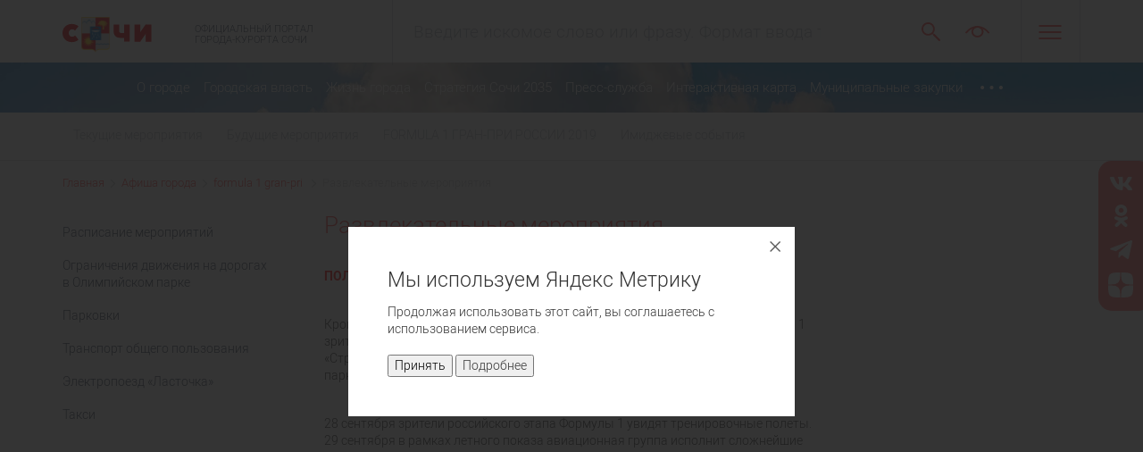

--- FILE ---
content_type: text/html; charset=UTF-8
request_url: https://sochi.ru/afisha-goroda/f1%20gran-pri%202019/razvlekatelnye-meropriyatiya/
body_size: 14192
content:
<!DOCTYPE html>
<html lang="ru">
<head>
    <meta charset="UTF-8">
    <meta name="viewport" content="width=device-width, initial-scale=1.0">
        <title>Администрация города Сочи - Развлекательные мероприятия</title>
    <link rel="shortcut icon" type="image/x-icon" href="/local/templates/main_copy/img/favicon.ico">
    <link rel="apple-touch-icon" sizes="57x57" href="/local/templates/main_copy/img/favicons/57x57.png">
    <link rel="apple-touch-icon" sizes="60x60" href="/local/templates/main_copy/img/favicons/60x60.png">
    <link rel="apple-touch-icon" sizes="72x72" href="/local/templates/main_copy/img/favicons/72x72.png">
    <link rel="apple-touch-icon" sizes="76x76" href="/local/templates/main_copy/img/favicons/76x76.png">
    <link rel="apple-touch-icon" sizes="114x114" href="/local/templates/main_copy/img/favicons/114x114.png">
    <link rel="apple-touch-icon" sizes="120x120" href="/local/templates/main_copy/img/favicons/120x120.png">
    <link rel="apple-touch-icon" sizes="144x144" href="/local/templates/main_copy/img/favicons/144x144.png">
    <link rel="apple-touch-icon" sizes="152x152" href="/local/templates/main_copy/img/favicons/152x152.png">
    <link rel="apple-touch-icon" sizes="180x180" href="/local/templates/main_copy/img/favicons/180x180.png">
    <link href="/local/templates/main_copy/css/main.css?1669646803336047" type="text/css"  data-template-style="true"  rel="stylesheet" />
<link href="/local/templates/main_copy/css/owl.carousel.min.css?15849748483351" type="text/css"  data-template-style="true"  rel="stylesheet" />
<link href="/local/templates/main_copy/css/extended.css?174653665013385" type="text/css"  data-template-style="true"  rel="stylesheet" />
<link href="/local/templates/main_copy/components/bitrix/menu/bottom/style.css?1584962144123" type="text/css"  data-template-style="true"  rel="stylesheet" />
<link href="/local/templates/main_copy/styles.css?1753713600465" type="text/css"  data-template-style="true"  rel="stylesheet" />
<link href="/local/templates/main_copy/template_styles.css?1753713600196" type="text/css"  data-template-style="true"  rel="stylesheet" />
        <script>if(!window.BX)window.BX={};if(!window.BX.message)window.BX.message=function(mess){if(typeof mess==='object'){for(let i in mess) {BX.message[i]=mess[i];} return true;}};</script>
<script>(window.BX||top.BX).message({"JS_CORE_LOADING":"Загрузка...","JS_CORE_NO_DATA":"- Нет данных -","JS_CORE_WINDOW_CLOSE":"Закрыть","JS_CORE_WINDOW_EXPAND":"Развернуть","JS_CORE_WINDOW_NARROW":"Свернуть в окно","JS_CORE_WINDOW_SAVE":"Сохранить","JS_CORE_WINDOW_CANCEL":"Отменить","JS_CORE_WINDOW_CONTINUE":"Продолжить","JS_CORE_H":"ч","JS_CORE_M":"м","JS_CORE_S":"с","JSADM_AI_HIDE_EXTRA":"Скрыть лишние","JSADM_AI_ALL_NOTIF":"Показать все","JSADM_AUTH_REQ":"Требуется авторизация!","JS_CORE_WINDOW_AUTH":"Войти","JS_CORE_IMAGE_FULL":"Полный размер"});</script>

<script src="/bitrix/js/main/core/core.js?1760123528511455"></script>

<script>BX.Runtime.registerExtension({"name":"main.core","namespace":"BX","loaded":true});</script>
<script>BX.setJSList(["\/bitrix\/js\/main\/core\/core_ajax.js","\/bitrix\/js\/main\/core\/core_promise.js","\/bitrix\/js\/main\/polyfill\/promise\/js\/promise.js","\/bitrix\/js\/main\/loadext\/loadext.js","\/bitrix\/js\/main\/loadext\/extension.js","\/bitrix\/js\/main\/polyfill\/promise\/js\/promise.js","\/bitrix\/js\/main\/polyfill\/find\/js\/find.js","\/bitrix\/js\/main\/polyfill\/includes\/js\/includes.js","\/bitrix\/js\/main\/polyfill\/matches\/js\/matches.js","\/bitrix\/js\/ui\/polyfill\/closest\/js\/closest.js","\/bitrix\/js\/main\/polyfill\/fill\/main.polyfill.fill.js","\/bitrix\/js\/main\/polyfill\/find\/js\/find.js","\/bitrix\/js\/main\/polyfill\/matches\/js\/matches.js","\/bitrix\/js\/main\/polyfill\/core\/dist\/polyfill.bundle.js","\/bitrix\/js\/main\/core\/core.js","\/bitrix\/js\/main\/polyfill\/intersectionobserver\/js\/intersectionobserver.js","\/bitrix\/js\/main\/lazyload\/dist\/lazyload.bundle.js","\/bitrix\/js\/main\/polyfill\/core\/dist\/polyfill.bundle.js","\/bitrix\/js\/main\/parambag\/dist\/parambag.bundle.js"]);
</script>
<script>BX.Runtime.registerExtension({"name":"ui.dexie","namespace":"BX.DexieExport","loaded":true});</script>
<script>BX.Runtime.registerExtension({"name":"ls","namespace":"window","loaded":true});</script>
<script>BX.Runtime.registerExtension({"name":"fx","namespace":"window","loaded":true});</script>
<script>BX.Runtime.registerExtension({"name":"fc","namespace":"window","loaded":true});</script>
<script>(window.BX||top.BX).message({"LANGUAGE_ID":"ru","FORMAT_DATE":"DD.MM.YYYY","FORMAT_DATETIME":"DD.MM.YYYY HH:MI:SS","COOKIE_PREFIX":"BITRIX_SM","SERVER_TZ_OFFSET":"10800","UTF_MODE":"Y","SITE_ID":"s3","SITE_DIR":"\/","USER_ID":"","SERVER_TIME":1768777590,"USER_TZ_OFFSET":0,"USER_TZ_AUTO":"Y","bitrix_sessid":"f0b2420afe8c09957cbdd1e5053b786d"});</script>


<script src="/bitrix/js/ui/dexie/dist/dexie.bundle.js?1751402169218847"></script>
<script src="/bitrix/js/main/core/core_ls.js?17380895434201"></script>
<script src="/bitrix/js/main/core/core_fx.js?151332029916888"></script>
<script src="/bitrix/js/main/core/core_frame_cache.js?175140217216945"></script>
<!-- dev2fun module opengraph -->
<meta property="og:title" content="Развлекательные мероприятия"/>
<meta property="og:url" content="https://sochi.ru/afisha-goroda/f1 gran-pri 2019/razvlekatelnye-meropriyatiya/"/>
<meta property="og:type" content="website"/>
<meta property="og:site_name" content="Администрация города Сочи"/>
<!-- /dev2fun module opengraph -->



            


</head>
<body>
    <!-- Yandex.Metrika counter -->
    <script type="text/javascript" >
        (function (d, w, c) {
            (w[c] = w[c] || []).push(function() {
                try {
                    w.yaCounter38404455 = new Ya.Metrika({
                        id:38404455,
                        clickmap:true,
                        trackLinks:true,
                        accurateTrackBounce:true,
                        webvisor:true
                    });
                } catch(e) { }
            });

            var n = d.getElementsByTagName("script")[0],
                s = d.createElement("script"),
                f = function () { n.parentNode.insertBefore(s, n); };
            s.type = "text/javascript";
            s.async = true;
            s.src = "https://mc.yandex.ru/metrika/watch.js";

            if (w.opera == "[object Opera]") {
                d.addEventListener("DOMContentLoaded", f, false);
            } else { f(); }
        })(document, window, "yandex_metrika_callbacks");
    </script>
    <noscript><div><img src="https://mc.yandex.ru/watch/38404455" style="position:absolute; left:-9999px;" alt="" /></div></noscript>
    <!-- /Yandex.Metrika counter -->
<noscript><div class="noscript">Для корректной работы сайта включите JavaScript</div></noscript>
	<header class="header  hidden-xs">

	

    <div class="container">
        <div class="row">
            <div class="col-md-3 col-sm-5">
                <div class="logo">
                    <a href="/">
                        <span>
                            <img src="/local/templates/main_copy/img/logo.svg">
                        </span>
                        <span>
                            ОФИЦИАЛЬНЫЙ ПОРТАЛ<br>
                            ГОРОДА-КУРОРТА СОЧИ
                        </span>
                    </a>
                </div>
            </div>

            <div class="col-md-8 col-sm-5">
                <div class="top-menu">
                    
<div class="search-form">
    <form action="/search/index.php">
        <input title="" class="main-search" placeholder="Введите искомое слово или фразу. Формат ввода телефона +7 ххх-ххх-хх-хх." type="text" name="q">
    </form>
</div>
                    <ul>
                        <li>
                            <a href="#" class="search" title="Поиск"></a>
                        </li>
                        <li>
                            <a href="#" class="special" title="Версия для слабовидящих"></a>
                        </li>
                        <!--<li>
                            <a href="/gorodskaya-vlast/normativno-pravovyye-akty/" class="docs" title="Документы"></a>
                        </li>
                        <li>
                            <a href="#" class="aut" title="Личный кабинет"></a>
                        </li>-->
                    </ul>
                </div>
            </div>

            <div class="col-md-1 col-sm-2">
                <div class="hamburger">
                    <a class="hamburger-button">
                        <span></span>
                        <span></span>
                        <span></span>
                    </a>

                    <div class="hamburger-menu">

                        <div class="hidden-lg hidden-md hidden-sm top-menu">
                            <ul>
                                <li>
                                    <a href="#" class="search"></a>
                                </li>
                                <li>
                                    <a href="#" class="special"></a>
                                </li>
                                <!--<li>
                                    <a href="/gorodskaya-vlast/normativno-pravovyye-akty/" class="docs"></a>
                                </li>
                                <li>
                                    <a href="#" class="aut"></a>
                                </li>-->
                            </ul>
                        </div>

                        <ul>
                            <li>
                                <a href="https://sochi.ru/zhizn-goroda/msb/ekspertiza/" target="_blank">
                                    Экспертиза действующих нормативных правовых актов
                                </a>
                            </li>
                            <li>
                                <a href="https://sochi.ru/zhizn-goroda/msb/ots-regul-vozdeystv/" target="_blank">
                                    Оценка регулирующего
                                    воздействия
                                </a>
                            </li>
                            <li>
                                <a href="https://www.sochi.ru/zhizn-goroda/ekonomika/standt-razv-konkur/monitoring/" target="_blank">
                                    Стандарт развития конкуренции
                                </a>
                            </li>
                            <li>
                                <a href="https://www.sochi.ru/zhizn-goroda/gradostroi/" target="_blank">
                                    Градостроительство
                                </a>
                            </li>
                         
                        </ul>
                    </div>
                </div>
            </div>

        </div>
    </div>
</header>

<!--main-navigation-->

	<div class="main-nav-container" style="height: auto; background-image: url(/local/templates/main/user-img/nav_bg_min_winter.webp);">
    <!--menu-desktop-->
    <div class="hidden-xs">

        <!--main menu-->
        <nav class="main-nav-menu">
			            <div class="container">
                <div class="row">
                    <div class="col-md-12">

                        
<ul class="main flex-menu flex-menu-light">

			<li>
			<a href="/gorod/">
									О городе							</a>
		</li>
		

			<li>
			<a href="/gorodskaya-vlast/">
									Городская власть							</a>
		</li>
		

			<li>
			<a href="/zhizn-goroda/">
									Жизнь города							</a>
		</li>
		

			<li>
			<a href="/strategiya-sochi-2030/">
									Стратегия Сочи 2035							</a>
		</li>
		

			<li>
			<a href="/press-sluzhba/">
									Пресс-служба							</a>
		</li>
		

			<li>
			<a href="/map/">
									Интерактивная карта							</a>
		</li>
		

			<li>
			<a href="/munitsipalnye-zakupki/">
									Муниципальные закупки							</a>
		</li>
		

			<li>
			<a href="https://pgu.krasnodar.ru/illegal-construction">
									Объекты незаконного строительства							</a>
		</li>
		

			<li>
			<a href="https://invest.sochi.ru/">
									Инвестиционный портал							</a>
		</li>
		

			<li>
			<a href="/interactive_map/">
									Интерактивная карта объектов							</a>
		</li>
		

			<li>
			<a href="/politika-obrabotki-personalnykh-dannykh/">
									Политика обработки персональных данных							</a>
		</li>
		

</ul>
                    </div>
                </div>
            </div>
        </nav>
        <!--end main menu-->

        <!--submenu-->
        
    <div class="main-nav-sub">
        <div class="container">
            <div class="row">
                <div class="col-md-12">
                    <div class="row">
                        <div class="col-md-12">
                            <ul class="sub-menu flex-menu">
                                                                                                        <li><a href="/afisha-goroda/tekushchie-meropriyatiya/">Текущие мероприятия</a></li>
                                
                                                                                                        <li><a href="/afisha-goroda/budushchie-meropriyatiya/">Будущие мероприятия</a></li>
                                
                                                                                                        <li><a href="/afisha-goroda/f1%20gran-pri%202019/">FORMULA 1 ГРАН-ПРИ РОССИИ 2019</a></li>
                                
                                                                                                        <li><a href="/afisha-goroda/imidzh-sobytiya/mezhd-fest-kvn-kivin">Имиджевые события</a></li>
                                
                                                            </ul>
                        </div>
                    </div>
                </div>
            </div>
        </div>
    </div>
        <!--end submenu-->

    </div>
    <!--end menu-desktop-->

    <!--menu-mobile-->
    <div class="hidden-lg hidden-md hidden-sm">

        <div class="container">

            <div class="row">

                <!--logo-->
                <div class="col-xs-2">
                    <div class="mobile-logo">
                        <a href="/" style="background-image: url('/img/logo_mobile.svg')"></a>
                    </div>
                </div>
                <!--end logo-->

                <!--mobile main menu-->
                <div class="col-xs-8">
                    <div class="main-mobile">
                        <div class="mobile-active button "></div>
                        
<ul class="mob-bg">
    <li>
        
<div class="parent fixed">
    <div class="search-form mobile-search-form">
        <form action="/search/index.php">
            <input name="q" type="text" placeholder="Поиск по сайту" class="search-mobile">
            <input type="submit" class="search-mobile-button" value="Поиск">
        </form>
    </div>
</div>
    </li>


	
	
					<li><a href="/gorod/" class="parent scroll">О городе</a>
				<ul>
		
	
	

	
	
		
							<li><a href="/gorod/obshchaya-informatsiya/">Общая информация</a></li>
			
		
	
	

	
	
		
							<li><a href="/gorod/turizm/">Туризм</a></li>
			
		
	
	

	
	
		
							<li><a href="/gorod/sochi-v-tsifrakh/">Сочи в цифрах</a></li>
			
		
	
	

	
	
		
							<li><a href="/gorod/vnesh-svyazi/">Внешние связи</a></li>
			
		
	
	

	
	
		
							<li><a href="/gorod/obr-svyaz/obr-grazhdan/obsh-info/">Обратная связь</a></li>
			
		
	
	

			</ul></li>	
	
					<li><a href="/gorodskaya-vlast/" class="parent scroll">Городская власть</a>
				<ul>
		
	
	

	
	
		
							<li><a href="/gorodskaya-vlast/administratsiya-goroda/">Администрация города</a></li>
			
		
	
	

	
	
		
							<li><a href="/gorodskaya-vlast/deyatelnost/">Деятельность</a></li>
			
		
	
	

	
	
		
							<li><a href="http://izbirkom.sochi.ru/">Избирательная комиссия </a></li>
			
		
	
	

	
	
		
							<li><a href="https://gs-sochi.ru/">Городское Собрание Сочи</a></li>
			
		
	
	

	
	
		
							<li><a href="http://www.kspsochi.ru/">Контрольно-счетная палата</a></li>
			
		
	
	

	
	
		
							<li><a href="/gorodskaya-vlast/normativno-pravovyye-akty/">Официальное опубликование муниципальных правовых актов</a></li>
			
		
	
	

	
	
		
							<li><a href="/gorodskaya-vlast/podvedomstvennye-uchrezhdeniya/">Муниципальные подведомственные организации</a></li>
			
		
	
	

	
	
		
							<li><a href="/gorodskaya-vlast/deyatelnost/protivodeystvie-korruptsii/">Противодействие коррупции</a></li>
			
		
	
	

			</ul></li>	
	
					<li><a href="/zhizn-goroda/" class="parent scroll">Жизнь города</a>
				<ul>
		
	
	

	
	
		
							<li><a href="/zhizn-goroda/apk/">Агропромышленный комплекс</a></li>
			
		
	
	

	
	
		
							<li><a href="/zhizn-goroda/gor-khoz/">Городское хозяйство</a></li>
			
		
	
	

	
	
		
							<li><a href="/zhizn-goroda/gradostroi/">Градостроительство</a></li>
			
		
	
	

	
	
		
							<li><a href="/zhizn-goroda/grazhdanskaya-oborona/">Гражданская оборона и защита населения</a></li>
			
		
	
	

	
	
		
							<li><a href="/zhizn-goroda/zdravookhranenie">Здравоохранение</a></li>
			
		
	
	

	
	
		
							<li><a href="/zhizn-goroda/kgs/">Комфортная городская среда</a></li>
			
		
	
	

	
	
		
							<li><a href="http://kultura.sochi.ru/">Культура</a></li>
			
		
	
	

	
	
		
							<li><a href="/zhizn-goroda/msb/">Малый и средний бизнес</a></li>
			
		
	
	

	
	
		
							<li><a href="/zhizn-goroda/mu/">Муниципальные услуги</a></li>
			
		
	
	

	
	
		
							<li><a href="/zhizn-goroda/obrazovanie/">Образование</a></li>
			
		
	
	

	
	
		
							<li><a href="/zhizn-goroda/profilaktika-pravonarusheniy/">Профилактика правонарушений</a></li>
			
		
	
	

	
	
		
							<li><a href="/zhizn-goroda/sp/">Социальная политика</a></li>
			
		
	
	

	
	
		
							<li><a href="https://sochi.ru/dfks/">Спорт</a></li>
			
		
	
	

	
	
		
							<li><a href="/zhizn-goroda/transport/">Транспорт</a></li>
			
		
	
	

	
	
		
							<li><a href="/zhizn-goroda/finansy/">Финансы</a></li>
			
		
	
	

	
	
		
							<li><a href="/zhizn-goroda/ekonomika/">Экономика</a></li>
			
		
	
	

	
	
		
							<li><a href="/zhizn-goroda/ekologiya/">Экология</a></li>
			
		
	
	

	
	
		
							<li><a href="/zhizn-goroda/social-sochi/">Социальный Сочи</a></li>
			
		
	
	

	
	
		
							<li><a href="/zhizn-goroda/proektnyy-ofis/">Проектный офис</a></li>
			
		
	
	

	
	
		
							<li><a href="/zhizn-goroda/molodezhnaya-politika/">Молодежная политика</a></li>
			
		
	
	

	
	
		
							<li><a href="/zhizn-goroda/munitsipalnyy-shtab-po-koordinatsii-deyatelnosti-narodnykh-druzhin/">Муниципальный штаб по координации деятельности народных дружин</a></li>
			
		
	
	

	
	
		
							<li><a href="/zhizn-goroda/tseny-i-tarify/">Цены и тарифы</a></li>
			
		
	
	

	
	
		
							<li><a href="/zhizn-goroda/finansovyy-kontrol/">Финансовый контроль</a></li>
			
		
	
	

	
	
		
							<li><a href="/zhizn-goroda/organizatsiya-pokhoronnogo-dela/">Организация похоронного дела</a></li>
			
		
	
	

			</ul></li>	
	
		
							<li><a href="/strategiya-sochi-2030/" class="parent">Стратегия Сочи 2035</a></li>
			
		
	
	

	
	
					<li><a href="/press-sluzhba/" class="parent scroll">Пресс-служба</a>
				<ul>
		
	
	

	
	
		
							<li><a href="/press-sluzhba/novosti/">Новости</a></li>
			
		
	
	

	
	
		
							<li><a href="/press-sluzhba/obyavleniya/">Объявления</a></li>
			
		
	
	

	
	
		
							<li><a href="/press-sluzhba/smi-o-sochi/">СМИ о Сочи</a></li>
			
		
	
	

			</ul></li>	
	
		
							<li><a href="/map/" class="parent">Интерактивная карта</a></li>
			
		
	
	

	
	
		
							<li><a href="/munitsipalnye-zakupki/" class="parent">Муниципальные закупки</a></li>
			
		
	
	

	
	
		
							<li><a href="https://pgu.krasnodar.ru/illegal-construction" class="parent">Объекты незаконного строительства</a></li>
			
		
	
	

	
	
		
							<li><a href="https://invest.sochi.ru/" class="parent">Инвестиционный портал</a></li>
			
		
	
	

	
	
		
							<li><a href="/interactive_map/" class="parent">Интерактивная карта объектов</a></li>
			
		
	
	

	
	
		
							<li><a href="/politika-obrabotki-personalnykh-dannykh/" class="parent">Политика обработки персональных данных</a></li>
			
		
	
	



    <li>
        <div class="top-menu mobile">
            <ul>
                <!--<li>
                    <a href="#" class="icon aut">Личный кабинет</a>
                </li>-->
                <!--<li>
                    <a href="#" class="icon docs">Документы</a>
                </li>-->
                <li>
                    <a href="#" class="icon special">Специальная версия для людей с ограниченными возможностями</a>
                </li>
            </ul>
        </div>
    </li>

    <li>
        <a class="parent scroll" href="https://sochi.ru/gorodskaya-vlast/deyatelnost/protivodeystvie-korruptsii/">
            <span>
                Противодействие коррупции
            </span>
        </a>
    </li>

    <li>
        <a class="parent scroll" href="https://sochi.ru/zhizn-goroda/msb/ekspertiza/">
            <span>
                Экспертиза действующих нормативных правовых актов
            </span>
        </a>
    </li>

    <li>
        <a class="parent scroll" href="https://sochi.ru/zhizn-goroda/msb/ots-regul-vozdeystv/">
            <span>
                Оценка регулирующего воздействия
            </span>
        </a>
    </li>

    <li>
        <a class="parent scroll" href="https://sochi.ru/zhizn-goroda/ekonomika/standt-razv-konkur/">
            <span>
               Стандарт развития конкуренции 
            </span>
        </a>
    </li>


    <li class="bg"></li>

</ul>
                    </div>
                </div>
                <!--end mobile main menu-->

                <!--mobile hamburger menu-->
                <div class="col-xs-2">

                    <div class="hamburger hamburger-mobile">
                        <a class="hamburger-button">
                            <span></span>
                            <span></span>
                            <span></span>
                        </a>
                    </div>

                </div>
                <!-- end mobile hamburger menu-->

            </div>

        </div>


        <!--mobile sub menu-->
        <div class="sub-mobile">
            <div class="container">
                <div class="row">
                    <div class="col-xs-12">
                        <div class="sub-mobile-menu">
                            <div class="sub-mobile-menu-slider st-arrows">
                                <div class="sub-mobile-menu-slider-item-head"><a href="/afisha-goroda/f1 gran-pri 2019/" class="back"></a> Развлекательные мероприятия</div>                                
    <ul class="sub-mobile-menu-slider-item-menu">
                                <li><a href="/afisha-goroda/f1 gran-pri 2019/raspisanie/">Расписание мероприятий</a></li>
                                        <li><a href="/afisha-goroda/f1 gran-pri 2019/ogranichenie-dvizheniya/">Ограничения движения на дорогах в Олимпийском парке</a></li>
                                        <li><a href="/afisha-goroda/f1 gran-pri 2019/parkovki/">Парковки</a></li>
                                        <li><a href="/afisha-goroda/f1 gran-pri 2019/transport-obsh/">Транспорт общего пользования</a></li>
                                        <li><a href="/afisha-goroda/f1 gran-pri 2019/elektropoezd-lastochka/">Электропоезд «Ласточка»</a></li>
                                        <li><a href="/afisha-goroda/f1 gran-pri 2019/taksi/">Такси</a></li>
                    </ul>
                            </div>
                        </div>
                    </div>
                </div>
            </div>
        </div>
        <!--end mobile sub  menu-->

    </div>
    <!--end-mobile-->
</div>
<!--end main-navigation-->



<!--header-->

	



<!--content-->

<div id="maincontent" class="content">

    
<div class="page-bg" style=""></div>

<div class="container">
    <div class="row"><div class="col-xs-12"><div class="breadcrumbs breadcrumbs-top"><ul><li><a href="/">Главная</a></li><li><a href="/afisha-goroda/">Афиша города</a></li><li><a href="/afisha-goroda/f1 gran-pri 2019/">formula 1 gran-pri </a></li><li><a href="#">Развлекательные мероприятия</a></li></ul></div></div></div>    <div class="row">

		        <!--section-menu-->
        <div class="col-md-3">
			<div class="section-menu-fixed">
	 
    <div class="section-menu">
        <ul>
                                            <li><a href="/afisha-goroda/f1 gran-pri 2019/raspisanie/">Расписание мероприятий</a></li>
                
                                            <li><a href="/afisha-goroda/f1 gran-pri 2019/ogranichenie-dvizheniya/">Ограничения движения на дорогах в Олимпийском парке</a></li>
                
                                            <li><a href="/afisha-goroda/f1 gran-pri 2019/parkovki/">Парковки</a></li>
                
                                            <li><a href="/afisha-goroda/f1 gran-pri 2019/transport-obsh/">Транспорт общего пользования</a></li>
                
                                            <li><a href="/afisha-goroda/f1 gran-pri 2019/elektropoezd-lastochka/">Электропоезд «Ласточка»</a></li>
                
                                            <li><a href="/afisha-goroda/f1 gran-pri 2019/taksi/">Такси</a></li>
                
                    </ul>
    </div>
</div>
 <br>
        </div>
        <!--section-menu-->
				        <div class="col-md-6">
					            <!--page -content-->
            <div class="page-content">
                                    <h2 class="title red">Развлекательные мероприятия</h2>
                <p>
 <span style="color: #ff0000;"><b>ПОЛЕТЫ АВИАЦИОННОЙ ГРУППЫ «СТРИЖИ» </b></span>
</p>
<p>
	 Кроме захватывающих гоночных сражений на пятом Гран-при России Формулы 1 зрителей ждут показательные полеты авиационной группы высшего пилотажа «Стрижи», которые продемонстрируют свое мастерство гостям Олимпийского парка в Сочи.
</p>
<p>
	 28 сентября зрители российского этапа Формулы 1 увидят тренировочные полеты. 29 сентября в рамках летного показа авиационная группа исполнит сложнейшие групповые и одиночные фигуры высшего пилотажа: «петлю Нестерова», «косую петлю», «бочку», «колокол» и другие.
</p>
<p>
	 30 сентября ожидается участие «Стрижей» в официальной церемонии открытия гонки Гран-при России.
</p>
<p>
 <span style="color: #ff0000;"><b>НОЧНОЙ ЗАБЕГ ПО ТРАССЕ ФОРМУЛА 1 </b></span>
</p>
<p>
	 28 сентября, на трассе Формулы 1 – Сочи Автодроме, состоится благотворительный забег «Заправляем в спорте». Он стартует в 21:00.​ В забеге сможет выступить 500 участников, среди которых будут известные спортсмены. Первые 100 финишировавших получат билет на российский этап Формулы 1. Зарегистрироваться на забег можно по ссылке: www.<a href="https://zabeg.topliga.ru/lukoil/">zabeg.topliga.ru/lukoil/</a> &nbsp;&nbsp;
</p>
<p>
 <span style="color: #ff0000;"><b>КОНЦЕРТЫ ФОРМУЛА 1 </b></span>
</p>
<p>
	 ·&nbsp;&nbsp;&nbsp;&nbsp;&nbsp;&nbsp;&nbsp;&nbsp;&nbsp;&nbsp;&nbsp;&nbsp;&nbsp;&nbsp;&nbsp;&nbsp;&nbsp;&nbsp;&nbsp; 28 сентября Группировка «Ленинград» откроет музыкальную программу российского этапа Ф1. Сергей Шнуров выступит в Ледовом дворце «Большой». Сбор гостей в 21:00. Обладатели билетов на FORMULA 1 ВТБ ГРАН-ПРИ РОССИИ 2018 смогут попасть на выступление «Ленинграда» с 50% скидкой.
</p>
<p>
	 ·&nbsp;&nbsp;&nbsp;&nbsp;&nbsp;&nbsp;&nbsp;&nbsp;&nbsp;&nbsp;&nbsp;&nbsp;&nbsp;&nbsp;&nbsp;&nbsp;&nbsp;&nbsp;&nbsp; 29 сентября на Площади Медалс плаза будет зажигать группа «Би-2». Выступление «Би-2» станет великолепным финалом субботнего дня гоночного уикенда!
</p>
<p>
	 ·&nbsp;&nbsp;&nbsp;&nbsp;&nbsp;&nbsp;&nbsp;&nbsp;&nbsp;&nbsp;&nbsp;&nbsp;&nbsp;&nbsp;&nbsp;&nbsp;&nbsp;&nbsp;&nbsp; 30 сентября на Площади Медалс плаза даст концерт последний романтик отечественного хип-хопа «Баста». Выступление «Басты» поставит финальный аккорд грандиозного фестиваля драйва и моторов!
</p>
<p>
	 ·&nbsp;&nbsp;&nbsp;&nbsp;&nbsp;&nbsp;&nbsp;&nbsp;&nbsp;&nbsp;&nbsp;&nbsp;&nbsp;&nbsp;&nbsp;&nbsp;&nbsp;&nbsp;&nbsp; 28 и 29 сентября в керлинговом Центре «Ледяной куб» пройдет Шоу Comedy Club – концерт в честь 15-летия! Начало концертов в 20:00.
</p>
<p>
 <span style="color: #ff0000;"><b>АКТИВНОСТИ ОЛИМПИЙСКОГО ПАРКА ФОРМУЛА 1 </b></span>
</p>
<p>
	 Экстремальные виды спорта. Свое мастерство в мотофристайле продемонстрирует команда FMX-13, а трюки стантрайдинга покажет Legend Stunt Team. Кроме того, зрители смогут посетить выставку гоночных кастом-байков от мастерской Fine Custom Mechanics.
</p>
<p>
	 Скейт-парк представит яркие трюки на BMX-велосипедах, роликах и трюковых самокатах.
</p>
<p>
	 На площадке, посвященной радиомоделям, будут представлены внедорожники и формульные машины на радиоуправлении.
</p>
<p>
	 В рамках Sochi Drift зрители увидят выступления сильнейших дрифтеров из России, Украины и Беларуси: Аркадия Цареградцева, Гочи Чивчяна, Никиты Шикова, Алексея Головни и Сергея Сака.
</p>
<p>
	 На Центральной площади пройдет выставка ретро-автомобилей.
</p>
<p>
	 Также болельщики смогут стать частью музыкального велооркестра, понаблюдать за Битвой Роботов и отправить родным и друзьям открытку с российского этапа Формулы 1 с символикой мероприятия.
</p>
<p>
	 В зоне граффити каждый гость имеет шанс принять участие в раскраске гоночного болида на большом баннере.
</p>
<p>
	 Будут работать «Сочи Авто Спорт Музей» и аттракционы «Мир иллюзии и магии».
</p>
<p>
</p></div>
<!--end page -content-->

<!--page-content-buttons-block-->
<div class="content-buttons-block">
    </div>
<!-- end page-content-buttons-block-->


</div>

	<div class="col-sm-3">
					</div>

</div>
</div></div>
<!--content end-->



<!--footer-->
<footer class="footer">
    <!--footer links-->
    <div class="container">
        <div class="row">
            <div class="col-md-3 col-sm-4">
                <div class="logo">
                    <img src="/local/templates/main_copy/img/gerb_foot.svg" alt="">
                    <span class="logo-title">Сочи</span>
                    <span class="logo-text">ГОРОД - КУРОРТ</span>
                </div>

                <div class="address">
					                </div>

                <div class="feedback">
                    <a href="#" class="button hidden">Обратная связь</a>
                </div>

            </div>
            <div class="col-md-9 col-sm-8">
                <div class="footer-menu">
                    
<ul>


	
	
			<li><a href="/gorod/">О городе</a>
				<ul>

	
	

	
	
		
							<li><a href="/gorod/obshchaya-informatsiya/">Общая информация</a></li>
			
		
	
	

	
	
		
							<li><a href="/gorod/turizm/">Туризм</a></li>
			
		
	
	

	
	
		
							<li><a href="/gorod/sochi-v-tsifrakh/">Сочи в цифрах</a></li>
			
		
	
	

	
	
		
							<li><a href="/gorod/vnesh-svyazi/">Внешние связи</a></li>
			
		
	
	

	
	
		
							<li><a href="/gorod/obr-svyaz/obr-grazhdan/obsh-info/">Обратная связь</a></li>
			
		
	
	

			</ul></li>	
	
			<li><a href="/gorodskaya-vlast/">Городская власть</a>
				<ul>

	
	

	
	
		
							<li><a href="/gorodskaya-vlast/administratsiya-goroda/">Администрация города</a></li>
			
		
	
	

	
	
		
							<li><a href="/gorodskaya-vlast/deyatelnost/">Деятельность</a></li>
			
		
	
	

	
	
		
							<li><a href="http://izbirkom.sochi.ru/">Избирательная комиссия </a></li>
			
		
	
	

	
	
		
							<li><a href="https://gs-sochi.ru/">Городское Собрание Сочи</a></li>
			
		
	
	

	
	
		
							<li><a href="http://www.kspsochi.ru/">Контрольно-счетная палата</a></li>
			
		
	
	

	
	
		
							<li><a href="/gorodskaya-vlast/normativno-pravovyye-akty/">Официальное опубликование муниципальных правовых актов</a></li>
			
		
	
	

	
	
		
							<li><a href="/gorodskaya-vlast/podvedomstvennye-uchrezhdeniya/">Муниципальные подведомственные организации</a></li>
			
		
	
	

	
	
		
							<li><a href="/gorodskaya-vlast/deyatelnost/protivodeystvie-korruptsii/">Противодействие коррупции</a></li>
			
		
	
	

			</ul></li>	
	
			<li><a href="/zhizn-goroda/">Жизнь города</a>
				<ul>

	
	

	
	
		
							<li><a href="/zhizn-goroda/apk/">Агропромышленный комплекс</a></li>
			
		
	
	

	
	
		
							<li><a href="/zhizn-goroda/gor-khoz/">Городское хозяйство</a></li>
			
		
	
	

	
	
		
							<li><a href="/zhizn-goroda/gradostroi/">Градостроительство</a></li>
			
		
	
	

	
	
		
							<li><a href="/zhizn-goroda/grazhdanskaya-oborona/">Гражданская оборона и защита населения</a></li>
			
		
	
	

	
	
		
							<li><a href="/zhizn-goroda/zdravookhranenie">Здравоохранение</a></li>
			
		
	
	

	
	
		
							<li><a href="/zhizn-goroda/kgs/">Комфортная городская среда</a></li>
			
		
	
	

	
	
		
							<li><a href="http://kultura.sochi.ru/">Культура</a></li>
			
		
	
	

	
	
		
							<li><a href="/zhizn-goroda/msb/">Малый и средний бизнес</a></li>
			
		
	
	

	
	
		
							<li><a href="/zhizn-goroda/mu/">Муниципальные услуги</a></li>
			
		
	
	

	
	
		
							<li><a href="/zhizn-goroda/obrazovanie/">Образование</a></li>
			
		
	
	

	
	
		
							<li><a href="/zhizn-goroda/profilaktika-pravonarusheniy/">Профилактика правонарушений</a></li>
			
		
	
	

	
	
		
							<li><a href="/zhizn-goroda/sp/">Социальная политика</a></li>
			
		
	
	

	
	
		
							<li><a href="https://sochi.ru/dfks/">Спорт</a></li>
			
		
	
	

	
	
		
							<li><a href="/zhizn-goroda/transport/">Транспорт</a></li>
			
		
	
	

	
	
		
							<li><a href="/zhizn-goroda/finansy/">Финансы</a></li>
			
		
	
	

	
	
		
							<li><a href="/zhizn-goroda/ekonomika/">Экономика</a></li>
			
		
	
	

	
	
		
							<li><a href="/zhizn-goroda/ekologiya/">Экология</a></li>
			
		
	
	

	
	
		
							<li><a href="/zhizn-goroda/social-sochi/">Социальный Сочи</a></li>
			
		
	
	

	
	
		
							<li><a href="/zhizn-goroda/proektnyy-ofis/">Проектный офис</a></li>
			
		
	
	

	
	
		
							<li><a href="/zhizn-goroda/molodezhnaya-politika/">Молодежная политика</a></li>
			
		
	
	

	
	
		
							<li><a href="/zhizn-goroda/munitsipalnyy-shtab-po-koordinatsii-deyatelnosti-narodnykh-druzhin/">Муниципальный штаб по координации деятельности народных дружин</a></li>
			
		
	
	

	
	
		
							<li><a href="/zhizn-goroda/tseny-i-tarify/">Цены и тарифы</a></li>
			
		
	
	

	
	
		
							<li><a href="/zhizn-goroda/finansovyy-kontrol/">Финансовый контроль</a></li>
			
		
	
	

	
	
		
							<li><a href="/zhizn-goroda/organizatsiya-pokhoronnogo-dela/">Организация похоронного дела</a></li>
			
		
	
	

			</ul></li>	
	
		
							<li><a href="/strategiya-sochi-2030/">Стратегия Сочи 2035</a></li>
			
		
	
	

	
	
			<li><a href="/press-sluzhba/">Пресс-служба</a>
				<ul>

	
	

	
	
		
							<li><a href="/press-sluzhba/novosti/">Новости</a></li>
			
		
	
	

	
	
		
							<li><a href="/press-sluzhba/obyavleniya/">Объявления</a></li>
			
		
	
	

	
	
		
							<li><a href="/press-sluzhba/smi-o-sochi/">СМИ о Сочи</a></li>
			
		
	
	

			</ul></li>	
	
		
							<li><a href="/map/">Интерактивная карта</a></li>
			
		
	
	

	
	
		
							<li><a href="/munitsipalnye-zakupki/">Муниципальные закупки</a></li>
			
		
	
	

	
	
		
							<li><a href="https://pgu.krasnodar.ru/illegal-construction">Объекты незаконного строительства</a></li>
			
		
	
	

	
	
		
							<li><a href="https://invest.sochi.ru/">Инвестиционный портал</a></li>
			
		
	
	

	
	
		
							<li><a href="/interactive_map/">Интерактивная карта объектов</a></li>
			
		
	
	

	
	
		
							<li><a href="/politika-obrabotki-personalnykh-dannykh/">Политика обработки персональных данных</a></li>
			
		
	
	


</ul>
                </div>
            </div>
        </div>
    </div>
    <!--end footer links-->

    <!--footer copyright end info-->
    <div class="container">

        <div class="row">




            <div class="col-xs-12 ">
                <div class="bottom">
                    <div class="row">
                        <div class="col-md-12 text-center">
							© 1998-2026 АДМИНИСТРАЦИЯ ГОРОДА СОЧИ, SOCHI.RU<br><br>
						</div>
						<div class="col-md-1 col-sm-1 hidden-xs">
						</div>
						<div class="col-md-11 copyright ">
								<h3>
КОНТАКТНАЯ ИНФОРМАЦИЯ
</h3>
<br>
<p style="line-height: 20px;">
	 354000, РФ
	 Краснодарский край,
	 г. Сочи, ул.&nbsp;Советская, 26
<br><br>
	 Для обращений граждан и организаций:

 <a href="mailto:gorod@sochiadm.ru"><b>gorod@sochiadm.ru</b></a>
<br><br>
	 Для граждан:

	<a class="red" href="tel:+78622645800"><b>+ 7 (862) 264-58-00</b></a>, 
<br class="hidden-lg">
	 <a class="red" href="tel:+78622643022"><b> + 7 (862) 264-30-22</b> </a>
<br><br>
	 Для организаций:

	 <a class="red" href="tel:+78622642037"><b> + 7 (862) 264-20-37</b> </a>
</p>			
								<div class="social-links dark">
									<ul>
    <li>
        <a href="http://vk.com/sochigov" target="_blank" class="vk"></a>
    </li>
<!-- ФБ --
    <li>
        <a href="https://www.facebook.com/SochiCityAdministration/" target="_blank" class="fb"></a>
    </li>
!--ФБ -->
<!-- ТВ --
    <li>
        <a href="https://twitter.com/Sochiadm" target="_blank" class="tw"></a>
    </li>
!--ТВ -->
<!-- Инста --
    <li>
        <a href="https://instagram.com/admsochi?igshid=fqdphxbwyaxz" target="_blank" class="inst"></a>
      </li>
<!--Инста -->
    <li>
        <a href="https://ok.ru/group54127878275224" target="_blank" class="ok"></a>
      </li>

<!--телега-->
    <li>
        <a href="https://t.me/officialsochi" target="_blank" class="telegram"></a>
      </li>


    <li>
        <a href="https://dzen.ru/officialsochi" target="_blank" class="dzen"></a>
    </li>

</ul>								</div>
						</div>

                    </div>
                </div>
            </div>
        </div>


        <div class="row">
            <div class="col-xs-12">
                <div class="bottom">
                    <div class="row">

                        <div class="col-md-1 col-sm-1 hidden-xs">
                            <!--Добавлена ссылка на сайт RR-->
                            <!--<a href="https://www.rusrobots.ru/" target="_blank" class="developed-by">-->
                                <!--<img src="/local/templates/main_copy/img/rr_foot.svg" alt="">-->
                            </a>
                            <!--end-->
                        </div>
                        <div class="col-md-7 col-sm-6">
                            <div class="copyright">
                                Свидетельство о регистрации СМИ ЭЛ <a target="_blank" href=https://rkn.gov.ru/mass-communications/reestr/media/?id=786911&page=>№ ФС 77 - 78083</a> выдано Федеральной службой по надзору в сфере связи, информационных технологий и массовых коммуникаций (Роскомнадзор) 6 марта 2020 г.<br><br>
Учредитель: Администрация муниципального образования городской округ город-курорт Сочи Краснодарского края<br><br>
Главный редактор: Бабиков Анатолий Александрович<br><br>
Адрес редакции: 354000, муниципальное образование городской округ город-курорт Сочи Краснодарского края, ул. Навагинская, 3<br><br>
Адрес эл. почты редакции:  <a href="mailto:uis@sochiadm.ru, gorod@sochiadm.ru" title="Написать письмо"> uis@sochiadm.ru</a><br><br>
Номер тел. редакции: +7 862 264-07-59<br><br>
Знак информационной продукции: +16<br><br>
При использовании материалов ссылка на источник обязательна.<br>                            </div>
                        </div>
                        <div class="col-md-4 col-sm-5 col-xs-12">
                            <div class="social-links dark">
								                            </div>
                        </div>
						                    </div>
                </div>
            </div>
        </div>
    </div>
    <!--end footer copyright end info-->

    <div id="social-share-block" class="social-share">
        <div class="social-links">
            <ul>
                <li>
                    <a href="#" onclick="share.vkontakte('URL','TITLE','IMG_PATH','DESC')"  class="vk"></a>
                </li>
                <li>
                    <a href="#" onclick="share.facebook('URL','TITLE','IMG_PATH','DESC')"  class="fb"></a>
                </li>
                <li>
                    <a href="#" onclick="share.twitter('URL','TITLE')"  class="tw"></a>
                </li>
            </ul>
        </div>
    </div>

	<div class="social-fixed" >

		<a href="http://vk.com/sochigov"><img src="/local/templates/main_copy/img/social/vk.svg" alt=""></a>

		<a href="https://ok.ru/group54127878275224"><img src="/local/templates/main_copy/img/social/ok.svg" alt=""></a>

		<a href="https://t.me/officialsochi"><img src="/local/templates/main_copy/img/social/tme.svg" alt=""></a>

		<a href="https://dzen.ru/officialsochi"><img src="/local/templates/main_copy/img/social/zen.svg" alt=""></a>
	</div>




<script src="https://cdn.jsdelivr.net/npm/jquery@3.5.1/dist/jquery.min.js"></script>
<script src="https://cdn.jsdelivr.net/gh/fancyapps/fancybox@3.5.7/dist/jquery.fancybox.min.js"></script>
<link rel="stylesheet" href="https://cdn.jsdelivr.net/gh/fancyapps/fancybox@3.5.7/dist/jquery.fancybox.min.css">








<script type="text/javascript" src="https://cdnjs.cloudflare.com/ajax/libs/js-cookie/2.1.2/js.cookie.js"></script>
<style>
	/*
	.cookie-notification {
		position: fixed;
		background-color: rgba(0, 0, 0, .8);
		bottom: 0;
		width: 100%;
		color: white;
		padding: 15px;
		z-index: 1000;
		height: 250px;
		line-height: 18px;
	}
	*/
	.cookie-notification_hidden_yes {
			display: none;
	}
	.cookie-notification__header {
		margin-bottom: 10px;
		font-size: 23px;
	}

	.cookie-notification__buttons {
		display:inline-block;
	}
	.cookie-notification__body {
			display: none;
		margin-top: 10px;
		margin-bottom: 10px;
		text-align: justify;
	}
	.cookie-notification__body p {
		padding-bottom:0;
	}
	.cookie-notification__button {
		color: black;
	}
	.cookie-notification__but {
		/*display: none;*/
		/*color: deepskyblue;*/
		cursor: pointer;
	}
	@media (max-width: 500px) {
		.cookie-notification {
			height: unset !important;
		}
		.cookie-notification__body {
			display: none;
		}
		.cookie-notification__but {
			display: block;
		}
	}
</style>



 
<div style="display: none; width: 500px;" id="hidden-content">

	<div class="cookie-notification cookie-notification_hidden_yes">
		<div class="cookie-notification__header">Мы используем Яндекс Метрику</div>

		<div>Продолжая использовать этот сайт, вы соглашаетесь с использованием сервиса.</div>
<br>
		<div class="cookie-notification__buttons">
			<button class="cookie-notification__button" id="yes">Принять</button>
		</div>

		<button class="cookie-notification__but" onclick="openNotification()">
			Подробнее
		</button>


		<div class="cookie-notification__body">
			<p>Этот сайт использует сервис веб-аналитики Яндекс Метрика, предоставляемый компанией ООО «ЯНДЕКС», 119021, Россия, Москва, ул. Л. Толстого, 16 (далее&nbsp;— Яндекс).</p>
		 <p>Сервис Яндекс Метрика использует технологию “cookie”&nbsp;— небольшие текстовые файлы, размещаемые на компьютере пользователей с целью анализа их пользовательской активности.</p>
			<p>Собранная при помощи cookie информация не может идентифицировать вас, однако может помочь нам улучшить работу нашего сайта. Информация об использовании вами данного сайта, собранная при помощи cookie, будет передаваться Яндексу и храниться на сервере Яндекса в ЕС и Российской Федерации. Яндекс будет обрабатывать эту информацию для оценки использования вами сайта, составления для нас отчетов о деятельности нашего сайта, и предоставления других услуг. Яндекс обрабатывает эту информацию в порядке, установленном в условиях использования сервиса Яндекс Метрика.</p>
			<p>Вы можете отказаться от использования cookies, выбрав соответствующие настройки в браузере. 
				Также вы можете использовать инструмент — <a target="_blank" href="https://yandex.ru/support/metrika/general/opt-out.html">https://yandex.ru/support/metrika/general/opt-out.html</a>
				Однако это может повлиять на работу некоторых функций сайта. Используя этот сайт, вы соглашаетесь на обработку данных о вас Яндексом в порядке и целях, указанных выше.
			</p>
		</div>

	</div>


</div>


<script type="text/javascript">
	var messageElement = document.querySelector('.cookie-notification');
	// Если нет cookies, то показываем плашку
	if (!Cookies.get('agreement')) {
		showMessage();

		$.fancybox.open({
		   src  : '#hidden-content',
		   type : 'inline',
		   opts : {
			  afterShow : function( instance, current ) {
				 console.info( 'done!' );
			  }
		   }
		});
	} else {
		initCounter();
	}
	// Загружаем сам код счетчика сразу
	(function(m,e,t,r,i,k,a){m[i]=m[i]||function(){(m[i].a=m[i].a||[]).push(arguments)};
	m[i].l=1*new Date();k=e.createElement(t),a=e.getElementsByTagName(t)[0],k.async=1,k.src=r,a.parentNode.insertBefore(k,a)})
	(window, document,'script','//mc.yandex.ru/metrika/tag.js', 'ym')
	// Функция добавляет класс к DOM-элементу. Вы можете использовать библиотеку jQuery или другой фреймворк
	function addClass (o, c) {
		var re = new RegExp("(^|\\s)" + c + "(\\s|$)", "g");
		if (!o || re.test(o.className)) {
			return;
		}
		o.className = (o.className + " " + c).replace(/\s+/g, " ").replace(/(^ | $)/g, "");
	}
	// Функция удаляет класс из DOM-элемента. Вы можете использовать библиотеку jQuery или другой фреймворк
	function removeClass (o, c) {
		var re = new RegExp('(^|\\s)' + c + '(\\s|$)', 'g');
		if (!o) {
			return;
		}
		o.className = o.className.replace(re, '$1').replace(/\s+/g, ' ').replace(/(^ | $)/g, '');
	}
	// Функция, которая прячет предупреждение
	function hideMessage () {
		addClass(messageElement, 'cookie-notification_hidden_yes');

		$('.fancybox-container').remove();
	}
	// Функция, которая показывает предупреждение
	function showMessage () {
		removeClass(messageElement, 'cookie-notification_hidden_yes');
	}
	function saveAnswer () {
		// Прячем предупреждение
		hideMessage();
		// включаем скроллбар
		$('body').removeAttr('class');
		// Ставим cookies
		Cookies.set('agreement', 'agreement', { expires: 30 });
	}
    function initCounter () {
        ym(38404455, 'init', {});
        saveAnswer();
    }
	// Нажатие кнопки "Я согласен"
	document.querySelector('#yes').addEventListener('click', function () {
		initCounter();
	});
	function openNotification () {
		$('.cookie-notification__but').css("display","none");
		$('.cookie-notification__body').slideToggle(300);
	}
</script>


</footer>

<script src="/local/templates/main_copy/js/plugins.js?1584962144314899"></script>
<script src="/local/templates/main_copy/js/owl.carousel.min.js?158497573344342"></script>
<script src="/local/templates/main_copy/js/main.js?158496214455490"></script>
<script src="/local/templates/main_copy/js/my.js?17271777611758"></script>
<script src="/local/templates/main_copy/components/bitrix/menu/bottom/script.js?1584962144470"></script>
<script>new Image().src='https://sochiadm.ru/bitrix/spread.php?s=QklUUklYX1NNX29ubGF5bi1wcml5ZW1uYXlhATExZDUzNDg1MTA1NmMyYjk2NjVlMzQyNWUzOTZmNzgyATE3OTk4ODE1OTABLwEBATEC&k=51fcf61fb784cbcb7cb1c45cf3c8ba05';
</script>


<script type="text/javascript">

    var errorTextSendUrl = '/errorResponse.php';

    var errorText = '';
    function keyCtrlZPress(e, callBack) {
        var evtobj = window.event? event : e;
        if (evtobj.keyCode === 13 && evtobj.ctrlKey) {
            callBack();
        }
    }
    document.body.addEventListener('keydown',function (event) {
        keyCtrlZPress(event, function () {
            if(errorText){
                if(confirm('Хотите сообщить об ошибке: '+'\n\nНекорректный текст: \n\n"'+errorText+'"\n')) {
                var xhr = new XMLHttpRequest();
                xhr.open('GET', errorTextSendUrl+'?errorText='+encodeURIComponent(errorText) , true);
                xhr.send();
                xhr.onreadystatechange = function() {
                    if (this.readyState !== 4) return;
                    if (this.status !== 200) {
                        console.error( 'ошибка: ' + (this.status ?
                            this.statusText : 'запрос не удался') );
                        return;
                    }
                    alert("Спасибо!");
                }
            }
        }
    });
    },false);
    document.addEventListener('selectionchange', () => {
        var html = "";
        if (typeof window.getSelection != "undefined") {
            var sel = window.getSelection();
            if (sel.rangeCount) {
                var container = document.createElement("div");
                container.style.display = 'none';
                for (var i = 0, len = sel.rangeCount; i < len; ++i) {
                    container.appendChild(sel.getRangeAt(i).cloneContents());
                }
                html = container.innerText;
            }
        } else if (typeof document.selection != "undefined") {
            if (document.selection.type === "Text") {
                html = document.selection.createRange().htmlText;
            }
        }
        errorText = html;
    });


let url=document.querySelectorAll('.map-nav a');
	for (let i=0;i<url.length;i++){
		if(document.baseURI.includes(url[i].href)) {
			url[i].style.fontWeight ="bold";
			url[i].target ="_self";
		}
	}


</script>
</body>
</html>

--- FILE ---
content_type: text/css
request_url: https://sochi.ru/local/templates/main_copy/css/extended.css?174653665013385
body_size: 2931
content:
/* Файл стилей для правок*/
.page-content {
 /*   margin-top: 50px;*/
}
.index-city-info .icon {
    background-image: url(/local/templates/main/css/../img/index-icon_v_1.svg?v=1);
}

.index-city-info .icon-legends {
    background-image: url(/local/templates/main/css/../img/28_ico.svg?v=1);
    background-position: -4px -440px;
    background-size: 110px;
}

.index-city-info .icon-gcur {
    background-image: url(/local/templates/main/css/../img/28_ico.svg?v=1);
    background-position: -4px -324px;
    background-size: 110px;
}

.index-city-info .icon-map {
    background-image: url(/local/templates/main/css/../img/28_ico.svg?v=1);
    background-position: -4px -264px;
    background-size: 110px;
}

.index-city-info .icon-turism {
    background-image: url(/local/templates/main/css/../img/28_ico.svg?v=1);
    background-position: -4px -202px;
    background-size: 110px;
}

.index-city-info .icon-info {
    background-image: url(/local/templates/main/css/../img/28_ico.svg?v=1);
    background-position: -4px -141px;
    background-size: 110px;
}

.index-city-info .icon-web-cam {
    background-image: url(/local/templates/main/css/../img/28_ico.svg?v=1);
    background-position: -4px -21px;
    background-size: 110px;
}


.index-city-info .icon-social {
    background-image: url(/local/templates/main/css/../img/school.svg?v=1);
	background-position: -4px -6px;
}

.index-city-info .icon-post {
    background-image: url(/local/templates/main/css/../img/post.svg?v=1);
	background-position: -4px -6px;
}

.index-city-info .icon-mobile {
    background-image: url(/local/templates/main/css/../img/mobile.svg?v=1);
	background-position: -4px -6px;
}

.index-city-info .icon-trash {
    background-image: url(/local/templates/main/css/../img/trash.svg?v=1);
	background-position: -4px -6px;
}

.index-city-info .icon-longevity {
    background-image: url(/local/templates/main/css/../img/activity.svg?v=1);
	background-position: -4px -6px;
}

.index-city-info .icon-health {
    background-image: url(/local/templates/main/css/../img/health.svg?v=1);
	background-position: -4px -6px;
}

.index-city-info .icon-water {
    background-image: url(/local/templates/main/css/../img/water.svg?v=1);
	background-position: -4px -6px;
}


.index-usefull-info {
    background: #f4f7fb!important;
}

.important-info-block-items {
    margin-top: 25px;
    margin-bottom: -25px
}

.important-info-block-item .date {
    font-size: 1rem;
    font-family: Roboto-Regular,Arial,Helvetica,sans-serif;
    color: #8896a6;
    margin: 15px 0;
}

.text a, p a {
    color: #333;
}

.main-nav-container:before {
	background: rgba(0,0,0,0.2);
}

.search-form .search-mobile-button {
    top: auto;
    bottom: 5px;
}

.main-mobile .mob-bg {
    height: 100vh!important;
}

.item-detail-content .item-detail-text a {
    color: #f44;
}

@media screen and (max-width: 768px) {
    .index .content .index-news-block {
        padding: 0 0 50px;
    }
}

.icons-menu-list-wrap-item img {
height: 68px;
}


.index-city-info .icon-mnogodet {
    background-position-y: -7px;
}

.index-city-info .icon-pred {
    background-position-y: -190px;
}
.index-city-info .icon-family {
    background-position-y: -127px;
}
.index-city-info .icon-pens {
    background-position-y: -250px;
}
.index-city-info .icon-trud {
    background-position-y: -67px;
}
.index-city-info .icon-general {
    background-position-y: -550px;
}
.index-city-info .icon-general-info {
    background-position-y: -854px;
}
.index-city-info .icon-health-protection {
    background-position-y: -913px;
}
.index-city-info .icon-invalid {
    background-position-y: -971px;
}
.index-city-info .icon-pensioners {
    background-position-y: -1027px;
}
.index-city-info .icon-privileges {
    background-position-y: -1080px;
}
.index-city-info .icon-children {
    background-position-y: -609px;
}
.index-city-info .icon-police {
    background-position-y: -310px;
}
.index-city-info .icon-med {
    background-position-y: -371px;
}
.index-city-info .icon-school {
    background-position-y: -431px;
}
.index-city-info .icon-realty {
    background-position-y: -669px;
}

.index-city-info .icon-opeka {
    background-position-y: -731px;
}
.index-city-info .icon-realtor {
    background-position-y: -1133px;
}

.header .logo a span img {
height:40px;
}
.social-links.dark ul li a {
    width: 25px;
    height: 30px;
}
.social-links.dark ul li a.vk {
    background-position-x: -25px;
    background-position-y: 5px;
}
.social-links.dark ul li a.fb {
    background-position-x: 5px;
    background-position-y: 5px;
}
.social-links.dark ul li a.tw {
    background-position-x: -88px;
    background-position-y: 5px;
}
.social-links.dark ul li a.inst {
    background-position-x: -131px;
    background-position-y: 5px;
}
.social-links.dark ul li a.ok {
background-position-x: -125px;
    background-position-y: 5px;
}
.social-links.dark ul li a.telegram {
background-position-x: -150px;
    background-position-y: 5px;
}


.social-links.dark ul li a.dzen {
background-position-x: -175px;
    background-position-y: 5px;
}

.social-links.dark ul li a.vk:hover,
.social-links.dark ul li a.fb:hover,
.social-links.dark ul li a.tw:hover,
.social-links.dark ul li a.inst:hover, 
.social-links.dark ul li a.ok:hover,
.social-links.dark ul li a.dzen:hover,
.social-links.dark ul li a.telegram:hover {
background-position-y: -21px;
}


.index-page-head-inner {
background-size: 450px auto;
}

.main-nav-menu ul { 
	top:0;
    display: inline-block;
    position: relative;
    left: 50%!important;
    -webkit-transform: translateX(-50%)!important;
    transform: translateX(-50%)!important;
}


.owl-theme .slideblock {
    height: calc(60vh - 100px);
    position: relative;
}

.slideblock img {
    position: absolute;
    left: 0;
    top: -0;
    min-width: 100%;
}

.owl-theme .slideoverlay {
    bottom: 0;
    height: 0;
    left: 0;
    position: absolute;
    width: 50%;
    height: 0;
}

.owl-theme .slpart {
    max-width: 1100px;
    margin: 0 auto;
}

.owl-theme .slidetext {
    color: #fff;
    left: 4%;
    position: relative;
    top: 100px;
    width: 100%;
    background: rgba(0, 0, 0, 0.5);
    padding: 20px 30px;
    margin-top: 40px;
}
.owl-theme .slidetext {
    top: 130px;
}
.owl-theme .slidetexthd {
    font-size: 1.9em;
    margin-bottom: 5px;
	display: inline-block;
}


.slpart .button {
    border: 1px solid #f44;
    color: #fff;
    background: #f44;
    -webkit-transition: all .5s ease;
    transition: all .5s ease;
    float: right;
    margin-top: 4px;

}

	.slpart .button:hover {
background: #c40000;
    color: #fff;
}
#maincontent {
/*margin-top: -100px;*/
}

.owl-nav {
	position:absolute;
	top:50%;
	width:100%;
}

.owl-dots {
	display:none;
}

.owl-prev{
      background: transparent url(/local/templates/main/img/arrow-left.svg) center center no-repeat !important;
  background-size: cover !important;

	position:absolute;
	left:10px;

	display: inline-block;
    width: 40px;
    height: 40px;


}
.owl-next{
  background: transparent url(/local/templates/main/img/arrow-right.svg) center center no-repeat !important;
  background-size: cover !important;

	position:absolute;
	right:10px;

	display: inline-block;
    width: 40px;
    height: 40px;

}


@media screen and (max-width: 1366px) {
.owl-theme .slideblock {
    height: 300px;
    position: relative;
}
}
@media screen and (max-width: 1024px) {
.banner-slider {
display: none;
	}

}

@media screen and (max-width: 768px) {
.banner-slider {
display: none;
	}
/*
.owl-carousel {
margin-top:100px;
	}

.owl-theme .slideblock {
    height: calc(80vh - 100px);
    position: relative;
}
.owl-carousel .owl-item img {
width:initial;
	}
*/

div.row.index-news-block-items.ajax-load-block > div:nth-child(5),
div.row.index-news-block-items.ajax-load-block > div:nth-child(6),
div.row.index-news-block-items.ajax-load-block > div:nth-child(7),
div.row.index-news-block-items.ajax-load-block > div:nth-child(8),
div.row.index-news-block-items.ajax-load-block > div:nth-child(9),
div.row.index-news-block-items.ajax-load-block > div:nth-child(10),
div.row.index-news-block-items.ajax-load-block > div:nth-child(11),
div.row.index-news-block-items.ajax-load-block > div:nth-child(12),
div.row.index-news-block-items.ajax-load-block > div:nth-child(13){
		display:none;
	}
}


.main-menu-fixed .content section:first-child {
    margin-top: 50px!important;
}

.table-padding td p {
padding: 10px;margin-bottom: 0;
}

.main-nav-container .main-nav-menu .main li {
    margin-right: 0rem;
}
.main-nav-container .main-nav-menu .main li a {
    padding: .6rem .5rem;
}

.index-news-block-item .title {
    min-height: 155px;
}
.index-section-block-head-menu {
    margin-top: 20px;
}

.cntr {
    margin-bottom: 20px;
}

.social-links ul li {
    margin-right: 0%;
}


.social-links ul li a {
    width: 35px;
}
.social-links ul li a:hover {
    background-position-y: -65px;
}

.social-links ul li a.inst {
    background-position-x: -35px;
}
.social-links ul li a.telegram {
    background-position-x: -170px;
}

.social-links ul li a.ok {
    background-position-x: -70px;
}

@media screen and (max-width: 768px) {
.city-m-personal-info-content {
    padding-top: 2rem;
}
}

.social-links ul li a.vk {
    background-position-x: -30px;
}
.social-share {
width: 178px;
}

.social-fixed {
    position: fixed;
    top: 25%;
    right: -10px;
    padding: 15px;
    border-radius: 15px;
    background: #ff4444;
    opacity: 0.8;
    display: flex;
    flex-wrap: wrap;
    width: 60px;
    justify-content: center;
}
.social-fixed a {
	padding-bottom:15px;
	padding-right:10px;
}
.social-fixed > a:nth-child(4) {
	padding-bottom:0;
}

@media(max-width:480px){
.company-structure-block .company-structure-item.company-structure-main-item .structure-item-info .item-info-name span{
font-size: 2.1rem;
	}
.company-structure-block .company-structure-item .structure-item-content .structure-item-info .item-info-title {
    font-size: 1.5rem;
	}
}


@media(max-width:1024px){
/*яндекс дзен*/
	.item-detail-text img {max-width:50%}
	.title.red { font-size: 1.5rem}
}

@media(max-width:420px){
/*яндекс дзен*/
	#maincontent {padding-top: 140px !important;}
	.breadcrumbs ul > li:nth-child(5) {display:none;}
	/*.section-menu-fixed {display:none;}*/
	.title.red {padding-bottom: 15px}
}

@media only screen and (max-width: 767px) {
	.section-menu {
		display: block;
	}
}

@media screen and (max-width: 991px) {
   .main-nav-container ul {
       right: unset !important;
    }
}

.page-content img {
/*margin:0 15px 15px 15px;*/
}

.detail-content-media-slider .media-content-list .image-item img {
	margin:0;
}

.index-city-info .icon_kassy {
    background-image: url(../img/menu-icons/kassy.svg?v=1);
    height: 50px;
    background-position: 0px 0px;
    background-repeat: no-repeat;
    background-size: 100px;
}
.usefull-links-item:hover .icon_kassy {
    background-position-x: -52px !important;
}


.index-city-info .icon_gorod_gid {
    background-image: url(../img/menu-icons/gorod_gid.svg?v=1);
    height: 50px;
    background-position: 0px 0px;
    background-repeat: no-repeat;
    background-size: 100px;
}
.usefull-links-item:hover .icon_gorod_gid {
    background-position-x: -52px !important;
}


.index-city-info .icon_organisations {
    background-image: url(../img/menu-icons/organisations.svg?v=1);
    height: 50px;
    background-position: 0px 0px;
    background-repeat: no-repeat;
    background-size: 100px;
}
.usefull-links-item:hover .icon_organisations {
    background-position-x: -52px !important;
}


.index-city-info .icon_turistic {
    background-image: url(../img/menu-icons/turistic.svg?v=1);
    height: 50px;
    background-position: 0px 0px;
    background-repeat: no-repeat;
    background-size: 100px;
}
.usefull-links-item:hover .icon_turistic {
    background-position-x: -52px !important;
}


.voting-form-box p {
    padding-bottom: 5px;
}
.voting-form-box p b {
    font-size: 1.5rem;
}
.voting-form-box  input[type=checkbox], input[type=radio] {
	width: 20px;
    height: 20px;
}
.voting-form-box label {
	border-bottom: 1px solid;
}

.city-m-personal-info-photo {
	overflow:hidden;
}

#BX_file_dialog .title,
#BX_file_dialog .content {
	padding: 0 !important;
}

.table p {
	padding-bottom:0;
}

	.circle-items-section .section-list-wrap .slick-slide  .section-circle-item {
     margin-right: 0
}

.biography-section-content,
.biography-section-content text {
	font-size: 12pt;
}

/**раскравашка текста*/

	.show_more_text {
		font-weight: bold;
		cursor: pointer;
		margin: 15px auto;
		width: 200px;
		display: block;
	}

	.more_text {
		display:block;
		height:350px;
		overflow:hidden;
		transition:1s;
	}
	.more_text.active {
		height: auto;
	}
/**раскравашка текста конец*/

.photo-list-block-wrap .photo-list-block-items .photo-list-item {
    margin-bottom: 20px;
}


.main-nav-container .main-nav-menu .main li .flexMenu-popup {
    margin-top: 40px
}

.section-menu ul li {
    padding: 1rem 0 0.5rem 0;
}
.section-menu ul li.parent ul li {
padding: 5px 0;
}




.banner-slider {
position: relative;
}
.lenta {
    position: absolute;
    top: 40px;
    left: 0;
    width: 1043px;
    z-index: 5;
}

@media screen and (max-width: 768px){
.lenta {
    width: 90%;
	}
}


.header {
    /*height: 130px;*/
}

--- FILE ---
content_type: text/css
request_url: https://sochi.ru/local/templates/main_copy/components/bitrix/menu/bottom/style.css?1584962144123
body_size: 53
content:
/* Правка на незаполеннное меню в подвале */
.footer-menu ul>li:nth-child(3) {float:left;}

--- FILE ---
content_type: image/svg+xml
request_url: https://sochi.ru/local/templates/main_copy/img/soc_ico_darck_back.svg
body_size: 7092
content:
<svg width="363" height="133" viewBox="0 0 363 133" fill="none" xmlns="http://www.w3.org/2000/svg">
<path d="M65.9 38.6001C55.9 38.6001 47.7 30.4001 47.7 20.4001C47.7 10.4001 55.9 2.1001 65.9 2.1001C75.9 2.1001 84.2 10.3001 84.2 20.4001C84.2 30.5001 76 38.6001 65.9 38.6001ZM65.9 3.8001C56.8 3.8001 49.3 11.2001 49.3 20.4001C49.3 29.6001 56.8 36.9001 65.9 36.9001C75 36.9001 82.5 29.5001 82.5 20.3001C82.5 11.1001 75.1 3.8001 65.9 3.8001ZM75.1 19.0001C76.4 17.2001 77 16.2001 76.8 15.7001C76.7 15.2001 75.7 15.4001 75.7 15.4001H72.4C72.4 15.4001 72.2 15.4001 72 15.5001C71.8 15.6001 71.7 15.8001 71.7 15.8001C71.7 15.8001 71.2 17.2001 70.5 18.3001C69 20.7001 68.4 20.9001 68.2 20.7001C67.6 20.3001 67.8 19.3001 67.8 18.5001C67.8 16.1001 68.2 15.1001 67.1 14.9001C66.7 14.8001 66.5 14.8001 65.6 14.7001C64.4 14.7001 63.4 14.7001 62.9 15.0001C62.5 15.2001 62.2 15.6001 62.4 15.6001C62.6 15.6001 63.1 15.7001 63.4 16.1001C63.7 16.6001 63.7 17.6001 63.7 17.6001C63.7 17.6001 63.9 20.4001 63.2 20.7001C62.8 20.9001 62.1 20.5001 60.8 18.2001C60.1 17.1001 59.6 15.8001 59.6 15.8001C59.6 15.8001 59.5 15.6001 59.3 15.4001C59.1 15.2001 58.8 15.2001 58.8 15.2001H55.7C55.7 15.2001 55.2 15.2001 55.1 15.4001C54.9 15.6001 55.1 15.9001 55.1 15.9001C55.1 15.9001 57.6 21.5001 60.3 24.4001C62.8 27.0001 65.7 26.8001 65.7 26.8001H67C67 26.8001 67.4 26.8001 67.6 26.5001C67.8 26.3001 67.8 25.9001 67.8 25.9001C67.8 25.9001 67.8 24.2001 68.6 23.9001C69.4 23.6001 70.4 25.6001 71.5 26.3001C72.3 26.9001 73 26.7001 73 26.7001H75.9C75.9 26.7001 77.4 26.6001 76.7 25.4001C76.6 25.3001 76.3 24.5001 74.5 22.9001C72.7 21.6001 72.9 21.9001 75.1 19.0001Z" fill="white"/>
<path d="M19.3 38.6001C9.2 38.6001 1 30.4001 1 20.3001C1 10.2001 9.3 2.1001 19.3 2.1001C29.3 2.1001 37.6 10.3001 37.6 20.4001C37.6 30.5001 29.4 38.6001 19.3 38.6001ZM19.3 3.8001C10.2 3.8001 2.7 11.2001 2.7 20.4001C2.7 29.6001 10.2 36.9001 19.3 36.9001C28.4 36.9001 35.9 29.5001 35.9 20.3001C35.9 11.1001 28.5 3.8001 19.3 3.8001ZM20.8 15.5001C20.8 14.7001 20.9 14.2001 22.1 14.2001H23.8V10.9001H21.1C17.9 10.9001 16.8 12.5001 16.8 15.1001V17.1001H14.8V20.4001H16.8V29.8001H20.8V20.4001H23.5L23.9 17.1001H20.9L20.8 15.5001Z" fill="white"/>
<path d="M205.4 38.6C195.3 38.6 187.1 30.4 187.1 20.3C187.1 10.2 195.3 2 205.4 2C215.5 2 223.7 10.2 223.7 20.3C223.7 30.4 215.5 38.6 205.4 38.6ZM205.4 3.8C196.3 3.8 188.8 11.2 188.8 20.4C188.8 29.6 196.3 36.9 205.4 36.9C214.5 36.9 222 29.5 222 20.3C222 11.1 214.6 3.8 205.4 3.8Z" fill="white"/>
<path d="M65.9 48.2998C55.9 48.2998 47.7 56.4998 47.7 66.5998C47.7 76.6998 55.9 84.8998 65.9 84.8998C75.9 84.8998 84.2 76.6998 84.2 66.5998C84.2 56.4998 76 48.2998 65.9 48.2998ZM75.9 73.2998H73C73 73.2998 72.4 73.3998 71.5 72.8998C70.4 72.1998 69.4 70.1998 68.6 70.4998C67.8 70.7998 67.8 72.4998 67.8 72.4998C67.8 72.4998 67.8 72.8998 67.6 73.0998C67.4 73.2998 67 73.3998 67 73.3998H65.7C65.7 73.3998 62.8 73.5998 60.3 70.9998C57.5 68.1998 55.1 62.4998 55.1 62.4998C55.1 62.4998 55 62.0998 55.1 61.9998C55.3 61.7998 55.7 61.7998 55.7 61.7998H58.8C58.8 61.7998 59.1 61.7998 59.3 61.9998C59.5 62.0998 59.6 62.3998 59.6 62.3998C59.6 62.3998 60.1 63.6998 60.8 64.7998C62.1 66.9998 62.7 67.4998 63.2 67.2998C63.8 66.9998 63.7 64.1998 63.7 64.1998C63.7 64.1998 63.7 63.1998 63.4 62.6998C63.1 62.3998 62.6 62.1998 62.4 62.1998C62.2 62.1998 62.5 61.7998 62.9 61.5998C63.5 61.2998 64.5 61.2998 65.6 61.2998C66.5 61.2998 66.8 61.3998 67.1 61.4998C68.2 61.7998 67.8 62.6998 67.8 65.0998C67.8 65.8998 67.7 66.8998 68.2 67.2998C68.4 67.4998 69 67.2998 70.5 64.8998C71.2 63.6998 71.7 62.3998 71.7 62.3998C71.7 62.3998 71.8 62.1998 72 62.0998C72.2 61.9998 72.4 61.9998 72.4 61.9998H75.7C75.7 61.9998 76.7 61.8998 76.8 62.2998C77 62.7998 76.4 63.7998 75.1 65.5998C72.9 68.4998 72.6 68.1998 74.5 69.8998C76.3 71.4998 76.6 72.2998 76.7 72.3998C77.4 73.1998 75.9 73.2998 75.9 73.2998Z" fill="white"/>
<path d="M210.1 66.6004C210.1 69.2004 208 71.2004 205.5 71.2004C202.9 71.2004 200.9 69.1004 200.9 66.6004C200.9 66.0004 201 65.4004 201.2 64.9004H198.7V71.9004C198.7 72.8004 199.4 73.5004 200.3 73.5004H210.7C211.6 73.5004 212.3 72.8004 212.3 71.9004V64.9004H209.8C210 65.4004 210.1 66.0004 210.1 66.6004Z" fill="white"/>
<path d="M212 63.0001V60.1001H211.7H209.1L209.2 63.0001H212Z" fill="white"/>
<path d="M205.5 69.6002C207.2 69.6002 208.5 68.3002 208.5 66.6002C208.5 65.9002 208.3 65.3002 207.9 64.9002C207.4 64.1002 206.5 63.7002 205.5 63.7002C204.5 63.7002 203.6 64.2002 203.1 64.9002C202.7 65.4002 202.5 66.0002 202.5 66.6002C202.5 68.3002 203.8 69.6002 205.5 69.6002Z" fill="white"/>
<path d="M205.5 48.2002C195.3 48.2002 187 56.5002 187 66.7002C187 76.9002 195.3 85.2002 205.5 85.2002C215.7 85.2002 224 76.9002 224 66.7002C223.9 56.4002 215.7 48.2002 205.5 48.2002ZM214 71.8002C214 73.6002 212.5 75.1002 210.7 75.1002H200.3C198.5 75.1002 197 73.6002 197 71.8002V61.4002C197 59.6002 198.5 58.1002 200.3 58.1002H210.7C212.5 58.1002 214 59.6002 214 61.4002V71.8002Z" fill="white"/>
<path d="M19.3 48.2998C9.2 48.2998 1 56.4998 1 66.5998C1 76.6998 9.3 84.8998 19.3 84.8998C29.3 84.8998 37.6 76.6998 37.6 66.5998C37.6 56.4998 29.4 48.2998 19.3 48.2998ZM23.5 66.5998H20.8V75.9998H16.8V66.5998H14.8V63.2998H16.8V61.2998C16.8 58.5998 17.9 57.0998 21.1 57.0998H23.8V60.3998H22.1C20.8 60.3998 20.8 60.8998 20.8 61.6998V63.2998H23.8L23.5 66.5998Z" fill="white"/>
<path d="M210.7 11.8999H200.3C198.5 11.8999 197 13.3999 197 15.1999V25.5999C197 27.3999 198.5 28.8999 200.3 28.8999H210.7C212.5 28.8999 214 27.3999 214 25.5999V15.0999C214 13.2999 212.5 11.8999 210.7 11.8999ZM211.7 13.7999H212.1V16.6999H209.2V13.7999C209.2 13.7999 211.7 13.7999 211.7 13.7999ZM203.1 18.5999C203.6 17.7999 204.5 17.3999 205.5 17.3999C206.5 17.3999 207.4 17.8999 207.9 18.5999C208.3 19.0999 208.5 19.6999 208.5 20.2999C208.5 21.8999 207.2 23.2999 205.5 23.2999C203.9 23.2999 202.5 21.9999 202.5 20.2999C202.5 19.6999 202.7 19.0999 203.1 18.5999ZM212.3 25.5999C212.3 26.4999 211.6 27.1999 210.7 27.1999H200.3C199.4 27.1999 198.7 26.4999 198.7 25.5999V18.5999H201.2C201 19.0999 200.9 19.6999 200.9 20.2999C200.9 22.8999 203 24.8999 205.5 24.8999C208.1 24.8999 210.1 22.7999 210.1 20.2999C210.1 19.6999 210 19.0999 209.8 18.5999H212.3V25.5999Z" fill="white"/>
<path d="M112.5 38.6C102.4 38.6 94.2 30.4 94.2 20.3C94.2 10.2 102.4 2 112.5 2C122.6 2 130.8 10.2 130.8 20.3C130.8 30.4 122.6 38.6 112.5 38.6ZM112.5 3.8C103.4 3.8 95.9 11.2 95.9 20.4C95.9 29.6 103.3 36.9 112.5 36.9C121.7 36.9 129.1 29.5 129.1 20.3C129.1 11.1 121.6 3.8 112.5 3.8ZM112.5 14C111.4 14 110.5 14.9 110.5 16C110.5 17.1 111.4 18 112.5 18C113.6 18 114.5 17.1 114.5 16C114.4 14.8 113.6 14 112.5 14ZM112.5 20.6C109.9 20.6 107.7 18.5 107.7 15.9C107.7 13.3 109.8 11.2 112.5 11.2C115.1 11.2 117.3 13.3 117.3 15.9C117.2 18.5 115.1 20.6 112.5 20.6ZM114.4 24.5L117.1 27.1C117.6 27.6 117.6 28.5 117.1 29.1C116.6 29.6 115.7 29.6 115.1 29.1L112.5 26.5L109.9 29.1C109.6 29.4 109.3 29.5 108.9 29.5C108.5 29.5 108.2 29.4 107.9 29.1C107.4 28.6 107.4 27.7 107.9 27.1L110.6 24.5C109.6 24.3 108.7 23.9 107.8 23.4C107.1 23 107 22.1 107.4 21.5C107.8 20.9 108.7 20.7 109.3 21.1C111.2 22.3 113.8 22.3 115.7 21.1C116.4 20.7 117.2 20.9 117.6 21.5C118 22.1 117.8 23 117.2 23.4C116.3 23.9 115.4 24.3 114.4 24.5Z" fill="white"/>
<path d="M159.2 2.2002C149.1 2.2002 140.9 10.4002 140.9 20.5002C140.9 30.6002 149.1 38.8002 159.2 38.8002C169.3 38.8002 177.5 30.6002 177.5 20.5002C177.5 10.4002 169.3 2.2002 159.2 2.2002ZM159.2 37.0002C150.1 37.0002 142.6 29.6002 142.6 20.4002C142.6 11.2002 150.1 3.9002 159.2 3.9002C168.3 3.9002 175.8 11.3002 175.8 20.5002C175.8 29.7002 168.4 37.0002 159.2 37.0002Z" fill="white"/>
<path d="M110.5 62.1998C110.5 61.0998 111.4 60.1998 112.5 60.1998C113.6 60.1998 114.5 61.0998 114.5 62.1998C114.5 63.2998 113.6 64.1998 112.5 64.1998C111.4 64.0998 110.5 63.2998 110.5 62.1998ZM130.8 66.5998C130.8 76.6998 122.6 84.8998 112.5 84.8998C102.4 84.8998 94.2 76.6998 94.2 66.5998C94.2 56.4998 102.4 48.2998 112.5 48.2998C122.6 48.2998 130.8 56.4998 130.8 66.5998ZM107.7 62.1998C107.7 64.7998 109.8 66.8998 112.5 66.8998C115.1 66.8998 117.3 64.7998 117.3 62.1998C117.3 59.5998 115.2 57.4998 112.5 57.4998C109.8 57.4998 107.7 59.5998 107.7 62.1998ZM114.4 70.7998C115.4 70.5998 116.3 70.1998 117.2 69.6998C117.9 69.2998 118 68.3998 117.6 67.7998C117.2 67.1998 116.3 66.9998 115.7 67.3998C113.8 68.5998 111.2 68.5998 109.3 67.3998C108.6 66.9998 107.8 67.1998 107.4 67.7998C107 68.3998 107.2 69.2998 107.8 69.6998C108.7 70.1998 109.6 70.5998 110.6 70.7998L107.9 73.3998C107.4 73.8998 107.4 74.7998 107.9 75.3998C108.2 75.6998 108.5 75.7998 108.9 75.7998C109.3 75.7998 109.6 75.6998 109.9 75.3998L112.5 72.7998L115.1 75.3998C115.6 75.8998 116.5 75.8998 117.1 75.3998C117.6 74.8998 117.6 73.9998 117.1 73.3998L114.4 70.7998Z" fill="white"/>
<path d="M166.1 16.2C166.8 15.8 167.3 15.1 167.6 14.2C166.9 14.6 166.2 14.9 165.5 15.1C164.9 14.4 164 14 163 14C161.1 14 159.6 15.6 159.6 17.6C159.6 17.9 159.6 18.2 159.7 18.4C156.9 18.3 154.4 16.8 152.8 14.7C152.5 15.2 152.3 15.8 152.3 16.5C152.3 17.7 152.9 18.8 153.8 19.5C153.2 19.5 152.7 19.3 152.3 19.1C152.3 20.8 153.5 22.3 155 22.6C154.7 22.7 154.4 22.7 154.1 22.7C153.9 22.7 153.7 22.7 153.5 22.6C153.9 24 155.2 25 156.6 25.1C155.4 26.1 154 26.6 152.4 26.6C152.1 26.6 151.9 26.6 151.6 26.6C153.1 27.6 154.9 28.2 156.8 28.2C163 28.2 166.4 22.8 166.4 18.1C166.4 17.9 166.4 17.8 166.4 17.6C167.1 17.1 167.6 16.5 168.1 15.8C167.4 15.9 166.8 16.1 166.1 16.2Z" fill="white"/>
<path d="M159.6 48.5C149.4 48.5 141.1 56.8 141.1 67C141.1 77.2 149.4 85.5 159.6 85.5C169.8 85.5 178.1 77.2 178.1 67C178 56.8 169.8 48.5 159.6 48.5ZM166.7 64C166.7 64.2 166.7 64.3 166.7 64.5C166.7 69.2 163.3 74.6 157.1 74.6C155.2 74.6 153.4 74 151.9 73C152.2 73 152.4 73 152.7 73C154.3 73 155.7 72.4 156.9 71.5C155.4 71.5 154.2 70.4 153.8 69C154 69 154.2 69.1 154.4 69.1C154.7 69.1 155 69.1 155.3 69C153.8 68.7 152.6 67.2 152.6 65.5C153.1 65.8 153.6 65.9 154.1 65.9C153.2 65.3 152.6 64.2 152.6 62.9C152.6 62.2 152.8 61.6 153.1 61.1C154.8 63.3 157.2 64.7 160 64.8C159.9 64.5 159.9 64.3 159.9 64C159.9 62 161.4 60.4 163.3 60.4C164.3 60.4 165.1 60.8 165.8 61.5C166.6 61.3 167.3 61 167.9 60.6C167.6 61.4 167.1 62.1 166.4 62.6C167.1 62.5 167.7 62.3 168.3 62C167.9 62.9 167.4 63.5 166.7 64Z" fill="white"/>
<path d="M65.9 94C55.8 94 47.6 102.2 47.6 112.3C47.6 122.4 55.8 130.6 65.9 130.6C76 130.6 84.2 122.4 84.2 112.3C84.2 102.2 76 94 65.9 94ZM75.9 119H73C73 119 72.4 119.1 71.5 118.6C70.4 117.9 69.4 115.9 68.6 116.2C67.8 116.5 67.8 118.2 67.8 118.2C67.8 118.2 67.8 118.6 67.6 118.8C67.4 119 67 119.1 67 119.1H65.7C65.7 119.1 62.8 119.3 60.3 116.7C57.5 113.9 55.1 108.2 55.1 108.2C55.1 108.2 55 107.8 55.1 107.7C55.3 107.5 55.7 107.5 55.7 107.5H58.8C58.8 107.5 59.1 107.5 59.3 107.7C59.5 107.8 59.6 108.1 59.6 108.1C59.6 108.1 60.1 109.4 60.8 110.5C62.1 112.7 62.7 113.2 63.2 113C63.8 112.7 63.7 109.9 63.7 109.9C63.7 109.9 63.7 108.9 63.4 108.4C63.1 108.1 62.6 107.9 62.4 107.9C62.2 107.9 62.5 107.5 62.9 107.3C63.5 107 64.5 107 65.6 107C66.5 107 66.8 107.1 67.1 107.2C68.2 107.5 67.8 108.4 67.8 110.8C67.8 111.6 67.7 112.6 68.2 113C68.4 113.2 69 113 70.5 110.6C71.2 109.4 71.7 108.1 71.7 108.1C71.7 108.1 71.8 107.9 72 107.8C72.2 107.7 72.4 107.7 72.4 107.7H75.7C75.7 107.7 76.7 107.6 76.8 108C77 108.5 76.4 109.5 75.1 111.3C72.9 114.2 72.6 113.9 74.5 115.6C76.3 117.2 76.6 118 76.7 118.1C77.4 118.9 75.9 119 75.9 119Z" fill="#BDCAD2"/>
<path d="M210.1 112.3C210.1 114.9 208 116.9 205.5 116.9C202.9 116.9 200.9 114.8 200.9 112.3C200.9 111.7 201 111.1 201.2 110.6H198.7V117.6C198.7 118.5 199.4 119.2 200.3 119.2H210.7C211.6 119.2 212.3 118.5 212.3 117.6V110.6H209.8C210 111.1 210.1 111.7 210.1 112.3Z" fill="#BDCAD2"/>
<path d="M212 108.7V105.8H211.7H209.1L209.2 108.7H212Z" fill="#BDCAD2"/>
<path d="M205.5 115.3C207.2 115.3 208.5 114 208.5 112.3C208.5 111.6 208.3 111 207.9 110.6C207.4 109.8 206.5 109.4 205.5 109.4C204.5 109.4 203.6 109.9 203.1 110.6C202.7 111.1 202.5 111.7 202.5 112.3C202.5 114 203.8 115.3 205.5 115.3Z" fill="#BDCAD2"/>
<path d="M205.5 93.8999C195.3 93.8999 187 102.2 187 112.4C187 122.6 195.3 130.9 205.5 130.9C215.7 130.9 224 122.6 224 112.4C223.9 102.1 215.7 93.8999 205.5 93.8999ZM214 117.5C214 119.3 212.5 120.8 210.7 120.8H200.3C198.5 120.8 197 119.3 197 117.5V107.1C197 105.3 198.5 103.8 200.3 103.8H210.7C212.5 103.8 214 105.3 214 107.1V117.5Z" fill="#BDCAD2"/>
<path d="M19.3 94C9.2 94 1 102.2 1 112.3C1 122.4 9.2 130.6 19.3 130.6C29.4 130.6 37.6 122.4 37.6 112.3C37.6 102.2 29.4 94 19.3 94ZM23.5 112.3H20.8V121.7H16.8V112.3H14.8V109H16.8V107C16.8 104.3 17.9 102.8 21.1 102.8H23.8V106.1H22.1C20.8 106.1 20.8 106.6 20.8 107.4V109H23.8L23.5 112.3Z" fill="#BDCAD2"/>
<path d="M110.5 107.9C110.5 106.8 111.4 105.9 112.5 105.9C113.6 105.9 114.5 106.8 114.5 107.9C114.5 109 113.6 109.9 112.5 109.9C111.4 109.8 110.5 109 110.5 107.9ZM130.8 112.3C130.8 122.4 122.6 130.6 112.5 130.6C102.4 130.6 94.2 122.4 94.2 112.3C94.2 102.2 102.4 94 112.5 94C122.6 94 130.8 102.2 130.8 112.3ZM107.7 107.9C107.7 110.5 109.8 112.6 112.5 112.6C115.1 112.6 117.3 110.5 117.3 107.9C117.3 105.3 115.2 103.2 112.5 103.2C109.8 103.2 107.7 105.3 107.7 107.9ZM114.4 116.5C115.4 116.3 116.3 115.9 117.2 115.4C117.9 115 118 114.1 117.6 113.5C117.2 112.9 116.3 112.7 115.7 113.1C113.8 114.3 111.2 114.3 109.3 113.1C108.6 112.7 107.8 112.9 107.4 113.5C107 114.1 107.2 115 107.8 115.4C108.7 115.9 109.6 116.3 110.6 116.5L107.9 119.1C107.4 119.6 107.4 120.5 107.9 121.1C108.2 121.4 108.5 121.5 108.9 121.5C109.3 121.5 109.6 121.4 109.9 121.1L112.5 118.5L115.1 121.1C115.6 121.6 116.5 121.6 117.1 121.1C117.6 120.6 117.6 119.7 117.1 119.1L114.4 116.5Z" fill="#BDCAD2"/>
<path d="M159.6 94.2002C149.4 94.2002 141.1 102.5 141.1 112.7C141.1 122.9 149.4 131.2 159.6 131.2C169.8 131.2 178.1 122.9 178.1 112.7C178 102.5 169.8 94.2002 159.6 94.2002ZM166.7 109.7C166.7 109.9 166.7 110 166.7 110.2C166.7 114.9 163.3 120.3 157.1 120.3C155.2 120.3 153.4 119.7 151.9 118.7C152.2 118.7 152.4 118.7 152.7 118.7C154.3 118.7 155.7 118.1 156.9 117.2C155.4 117.2 154.2 116.1 153.8 114.7C154 114.7 154.2 114.8 154.4 114.8C154.7 114.8 155 114.8 155.3 114.7C153.8 114.4 152.6 112.9 152.6 111.2C153.1 111.5 153.6 111.6 154.1 111.6C153.2 111 152.6 109.9 152.6 108.6C152.6 107.9 152.8 107.3 153.1 106.8C154.8 109 157.2 110.4 160 110.5C159.9 110.2 159.9 110 159.9 109.7C159.9 107.7 161.4 106.1 163.3 106.1C164.3 106.1 165.1 106.5 165.8 107.2C166.6 107 167.3 106.7 167.9 106.3C167.6 107.1 167.1 107.8 166.4 108.3C167.1 108.2 167.7 108 168.3 107.7C167.9 108.6 167.4 109.2 166.7 109.7Z" fill="#BDCAD2"/>
<path d="M251.4 63.4C253.2 63.4 254.6 62 254.6 60.2C254.6 58.4 253.2 57 251.4 57C249.6 57 248.2 58.4 248.2 60.2C248.2 62 249.6 63.4 251.4 63.4Z" fill="white"/>
<path d="M251.4 48.1001C241.2 48.1001 232.9 56.4001 232.9 66.6001C232.9 76.8001 241.2 85.1001 251.4 85.1001C261.6 85.1001 269.9 76.8001 269.9 66.6001C269.9 56.4001 261.6 48.1001 251.4 48.1001ZM251.4 53.7001C255 53.7001 257.9 56.7001 257.9 60.3001C257.9 63.9001 254.9 66.7001 251.3 66.7001C247.7 66.7001 244.8 63.7001 244.8 60.2001C244.9 56.6001 247.8 53.7001 251.4 53.7001ZM258.7 69.3001C257.9 70.1001 256.9 70.7001 255.9 71.1001C254.9 71.5001 253.8 71.7001 252.7 71.8001C252.9 72.0001 252.9 72.1001 253 72.2001C254.5 73.7001 256 75.2001 257.4 76.7001C257.9 77.2001 258 77.8001 257.7 78.4001C257.4 79.0001 256.7 79.5001 256.1 79.4001C255.7 79.4001 255.3 79.2001 255.1 78.9001C254 77.8001 252.8 76.7001 251.7 75.5001C251.4 75.2001 251.2 75.2001 250.9 75.5001C249.8 76.7001 248.6 77.8001 247.5 78.9001C247 79.4001 246.4 79.5001 245.8 79.2001C245.2 78.9001 244.8 78.2001 244.8 77.6001C244.8 77.2001 245 76.8001 245.3 76.5001C246.8 75.0001 248.2 73.6001 249.7 72.1001C249.8 72.0001 249.9 71.9001 250 71.7001C248 71.5001 246.2 71.0001 244.7 69.8001C244.5 69.7001 244.3 69.5001 244.1 69.3001C243.4 68.7001 243.4 67.9001 243.9 67.1001C244.4 66.4001 245.1 66.3001 245.9 66.6001C246.1 66.7001 246.2 66.8001 246.3 66.9001C249.2 68.9001 253.1 68.9001 256 67.0001C256.3 66.8001 256.6 66.6001 256.9 66.5001C257.6 66.3001 258.2 66.6001 258.6 67.2001C259.2 68.1001 259.2 68.8001 258.7 69.3001Z" fill="white"/>
<path d="M243.6 21.5C242.9 22.8 243.7 23.4 245.4 24.4C246.8 25.3 248.8 25.6 250.1 25.7C249.6 26.2 252 23.9 245.1 30.5C243.6 31.9 246 34.2 247.5 32.8L251.5 29C253 30.5 254.5 31.9 255.5 32.8C257 34.2 259.3 31.9 257.9 30.5C257.8 30.4 252.5 25.3 252.8 25.7C254.1 25.6 256.1 25.2 257.5 24.4C259.2 23.3 259.9 22.7 259.3 21.4C258.9 20.7 257.9 20.1 256.5 21.1C256.5 21.1 254.6 22.5 251.6 22.5C248.6 22.5 246.7 21.1 246.7 21.1C245.1 20.1 244 20.8 243.6 21.5Z" fill="white"/>
<path d="M251.4 20.7002C255.1 20.7002 258.1 17.8002 258.1 14.2002C258.1 10.6002 255.1 7.7002 251.4 7.7002C247.7 7.7002 244.7 10.6002 244.7 14.2002C244.7 17.8002 247.7 20.7002 251.4 20.7002ZM251.4 11.0002C253.2 11.0002 254.7 12.4002 254.7 14.2002C254.7 16.0002 253.2 17.4002 251.4 17.4002C249.6 17.4002 248.1 16.0002 248.1 14.2002C248.1 12.5002 249.6 11.0002 251.4 11.0002Z" fill="white"/>
<path d="M251.4 109.2C253.2 109.2 254.6 107.8 254.6 106C254.6 104.2 253.2 102.8 251.4 102.8C249.6 102.8 248.2 104.2 248.2 106C248.2 107.8 249.6 109.2 251.4 109.2Z" fill="#BDCAD2"/>
<path d="M251.4 93.8999C241.2 93.8999 232.9 102.2 232.9 112.4C232.9 122.6 241.2 130.9 251.4 130.9C261.6 130.9 269.9 122.6 269.9 112.4C269.9 102.2 261.6 93.8999 251.4 93.8999ZM251.4 99.4999C255 99.4999 257.9 102.5 257.9 106.1C257.9 109.7 254.9 112.5 251.3 112.5C247.7 112.5 244.8 109.5 244.8 106C244.9 102.4 247.8 99.4999 251.4 99.4999ZM258.7 115.1C257.9 115.9 256.9 116.5 255.9 116.9C254.9 117.3 253.8 117.5 252.7 117.6C252.9 117.8 252.9 117.9 253 118C254.5 119.5 256 121 257.4 122.5C257.9 123 258 123.6 257.7 124.2C257.4 124.8 256.7 125.3 256.1 125.2C255.7 125.2 255.3 125 255.1 124.7C254 123.6 252.8 122.5 251.7 121.3C251.4 121 251.2 121 250.9 121.3C249.8 122.5 248.6 123.6 247.5 124.7C247 125.2 246.4 125.3 245.8 125C245.2 124.7 244.8 124 244.8 123.4C244.8 123 245 122.6 245.3 122.3C246.8 120.8 248.2 119.4 249.7 117.9C249.8 117.8 249.9 117.7 250 117.5C248 117.3 246.2 116.8 244.7 115.6C244.5 115.5 244.3 115.3 244.1 115.1C243.4 114.5 243.4 113.7 243.9 112.9C244.4 112.2 245.1 112.1 245.9 112.4C246.1 112.5 246.2 112.6 246.3 112.7C249.2 114.7 253.1 114.7 256 112.8C256.3 112.6 256.6 112.4 256.9 112.3C257.6 112.1 258.2 112.4 258.6 113C259.2 113.9 259.2 114.6 258.7 115.1Z" fill="#BDCAD2"/>
<path d="M251.4 38.6C241.3 38.6 233.1 30.4 233.1 20.3C233.1 10.2 241.3 2 251.4 2C261.5 2 269.7 10.2 269.7 20.3C269.7 30.4 261.5 38.6 251.4 38.6ZM251.4 3.8C242.3 3.8 234.8 11.2 234.8 20.4C234.8 29.6 242.3 36.9 251.4 36.9C260.5 36.9 268 29.5 268 20.3C268 11.1 260.6 3.8 251.4 3.8Z" fill="white"/>
<path d="M298.2 38.6C288.1 38.6 279.9 30.4 279.9 20.3C279.9 10.2 288.1 2 298.2 2C308.3 2 316.5 10.2 316.5 20.3C316.5 30.4 308.3 38.6 298.2 38.6ZM298.2 3.8C289.1 3.8 281.6 11.2 281.6 20.4C281.6 29.6 289.1 36.9 298.2 36.9C307.3 36.9 314.8 29.5 314.8 20.3C314.8 11.1 307.4 3.8 298.2 3.8Z" fill="white"/>
<path d="M344.3 38.6C334.2 38.6 326 30.4 326 20.3C326 10.2 334.2 2 344.3 2C354.4 2 362.6 10.2 362.6 20.3C362.6 30.4 354.4 38.6 344.3 38.6ZM344.3 3.8C335.2 3.8 327.7 11.2 327.7 20.4C327.7 29.6 335.2 36.9 344.3 36.9C353.4 36.9 360.9 29.5 360.9 20.3C360.9 11.1 353.5 3.8 344.3 3.8Z" fill="white"/>
<path d="M298 94.3999C287.8 94.3999 279.5 102.7 279.5 112.9C279.5 123.1 287.8 131.4 298 131.4C308.2 131.4 316.5 123.1 316.5 112.9C316.5 102.7 308.2 94.3999 298 94.3999ZM303.9 122.4C303.6 123.1 302.9 123.4 302.2 123.1C302.1 123.1 302.1 123.1 302 123L297 119.1L293.8 122.1C293.6 122.2 293.4 122.2 293.3 122.2L293.9 116.7V116.6C293.9 116.6 302.9 108.4 303.3 108C303.7 107.7 303.5 107.6 303.5 107.6C303.5 107.2 302.8 107.6 302.8 107.6L290.8 115.3L285.8 113.6C285.8 113.6 285 113.3 285 112.7C284.9 112.1 285.9 111.8 285.9 111.8L305.7 103.9C305.7 103.9 307.3 103.2 307.3 104.4L303.9 122.4Z" fill="#BDCAD2"/>
<path d="M298 48.1001C287.8 48.1001 279.5 56.4001 279.5 66.6001C279.5 76.8001 287.8 85.1001 298 85.1001C308.2 85.1001 316.5 76.8001 316.5 66.6001C316.5 56.4001 308.2 48.1001 298 48.1001ZM303.9 76.1001C303.6 76.8001 302.9 77.1001 302.2 76.8001C302.1 76.8001 302.1 76.8001 302 76.7001L297 72.8001L293.8 75.8001C293.6 75.9001 293.4 75.9001 293.3 75.9001L293.9 70.4001V70.3001C293.9 70.3001 302.9 62.1001 303.3 61.7001C303.7 61.4001 303.5 61.3001 303.5 61.3001C303.5 60.9001 302.8 61.3001 302.8 61.3001L290.8 69.0001L285.8 67.3001C285.8 67.3001 285 67.0001 285 66.4001C284.9 65.8001 285.9 65.5001 285.9 65.5001L305.7 57.6001C305.7 57.6001 307.3 56.9001 307.3 58.1001L303.9 76.1001Z" fill="white"/>
<path d="M307.6 13.4999L304.1 29.7999C303.8 30.8999 303.2 31.1999 302.2 30.6999L296.9 26.7999L294.4 29.1999C294.1 29.4999 293.9 29.6999 293.3 29.6999L293.7 24.2999L303.5 15.4999C303.9 15.0999 303.4 14.8999 302.8 15.2999L290.7 22.8999L285.5 21.2999C284.4 20.8999 284.4 20.1999 285.7 19.5999L306 11.7999C307.1 11.4999 307.9 11.9999 307.6 13.4999Z" fill="white"/>
<path fill-rule="evenodd" clip-rule="evenodd" d="M344.175 9C344.117 13.67 343.798 16.295 342.047 18.046C340.295 19.798 337.67 20.116 333 20.175V20.865C337.67 20.923 340.295 21.242 342.047 22.994C343.798 24.745 344.117 27.37 344.175 32.04H344.865C344.923 27.37 345.242 24.745 346.994 22.994C348.745 21.242 351.37 20.924 356.04 20.865V20.175C351.37 20.117 348.745 19.798 346.994 18.046C345.242 16.295 344.924 13.67 344.865 9H344.175Z" fill="white"/>
<path fill-rule="evenodd" clip-rule="evenodd" d="M344.5 85C354.717 85 363 76.7173 363 66.5C363 56.2827 354.717 48 344.5 48C334.283 48 326 56.2827 326 66.5C326 76.7173 334.283 85 344.5 85ZM342.047 64.046C343.798 62.295 344.117 59.67 344.175 55H344.865C344.924 59.67 345.242 62.295 346.994 64.046C348.745 65.798 351.37 66.117 356.04 66.175V66.865C351.37 66.924 348.745 67.242 346.994 68.994C345.242 70.745 344.923 73.37 344.865 78.04H344.175C344.117 73.37 343.798 70.745 342.047 68.994C340.295 67.242 337.67 66.923 333 66.865V66.175C337.67 66.116 340.295 65.798 342.047 64.046Z" fill="white"/>
<path fill-rule="evenodd" clip-rule="evenodd" d="M344.5 131.4C354.717 131.4 363 123.117 363 112.9C363 102.683 354.717 94.3999 344.5 94.3999C334.283 94.3999 326 102.683 326 112.9C326 123.117 334.283 131.4 344.5 131.4ZM342.047 110.446C343.798 108.695 344.117 106.07 344.175 101.4H344.865C344.924 106.07 345.242 108.695 346.994 110.446C348.745 112.198 351.37 112.517 356.04 112.575V113.265C351.37 113.324 348.745 113.642 346.994 115.394C345.242 117.145 344.923 119.77 344.865 124.44H344.175C344.117 119.77 343.798 117.145 342.047 115.394C340.295 113.642 337.67 113.323 333 113.265V112.575C337.67 112.516 340.295 112.198 342.047 110.446Z" fill="#BDCAD2"/>
</svg>
